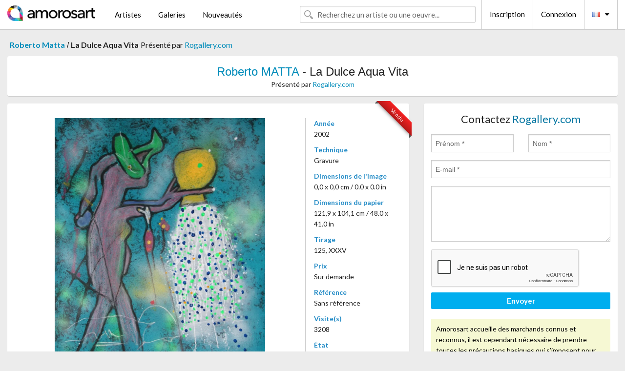

--- FILE ---
content_type: text/html; charset=UTF-8
request_url: https://www.amorosart.com/oeuvre-matta-la_dulce_aqua_vita-97714.html
body_size: 4436
content:
<!doctype html>
<html class="no-js" lang="fr">
    <head>
        <meta charset="utf-8"/>
        <meta name="viewport" content="width=device-width, initial-scale=1.0" />
                <title>Gravure de Roberto Matta, La Dulce Aqua Vita sur Amorosart</title>
                        <meta name="description" content="Roberto Matta, La Dulce Aqua Vita, gravure proposé par Rogallery.com à vendre sur le portail d'art Amorosart" />
                        <meta name="keywords" content="matta, La Dulce Aqua Vita, gravure" />
                <link rel="shortcut icon" type="image/x-icon" href="favicon.ico" />
        <link rel="icon" type="image/png" href="favicon.png" />
        <!-- css start -->
        <link href="https://fonts.googleapis.com/css?family=Lato:400,400italic,700,300,300italic,700italic,900,100,100italic,900italic" rel="stylesheet" type="text/css" />
        <link href="https://fonts.googleapis.com/css?family=Montserrat:400,700" rel="stylesheet" type="text/css" />
                        <link href="https://www.amorosart.com/build/page.min.css?v=1768486385" rel="stylesheet" type="text/css" />
                        <!-- css end -->
    </head>
    <body>
        <!-- header start -->
<!-- Google tag (gtag.js) -->
<script async src="https://www.googletagmanager.com/gtag/js?id=G-WCER4H6RP1"></script>
<script>
  window.dataLayer = window.dataLayer || [];
  function gtag(){dataLayer.push(arguments);}
  gtag('js', new Date());

  gtag('config', 'G-WCER4H6RP1');
  gtag('config', 'G-MN3ZDL802V');
</script>
<div class="top-bar">
    <div class="row">
        <div class="top-bar-left">
            <ul class="headerLeft">
                <li>
                    <a  href="https://www.amorosart.com/"><img class="header-logo" src="https://www.amorosart.com/assets/images/logoAmorosart.png" width="180"></a>
                </li>
                <a class="show-for-small-only" href="javascript:void();" onclick="$('.menu-mobile').slideToggle(200);"><i class="button-menu-mobile fa fa-bars noir s32"></i></a>
                <div class="header-search-mobile show-for-small-only">
                    <form>
                            <div class="column">
                                <input id="search-mobile" type="text" class="search-mobile s16 mag-search fontLato noir radius" placeholder="Recherchez un artiste ou une oeuvre..." data-source="https://www.amorosart.com/search.html" data-gallery="Galeries" data-artist="Artistes" data-artwork="Oeuvres" />
                            </div>
                    </form>
                </div>
                <li>
                    <ul class="menu s15 fontLato noir hide-for-small-only">
                        <li><a href="https://www.amorosart.com/artistes-contemporains-modernes.html">Artistes</a></li>
                        <li><a href="https://www.amorosart.com/galeries-estampes-originales.html">Galeries</a></li>
                        <li><a href="https://www.amorosart.com/estampes-lithographies.html">Nouveautés</a></li>
                    </ul>
                </li>
            </ul>
        </div>
        <div class="top-bar-right">
            <ul class="headerRight hide-for-small-only">  
                <li class="header-search">
                    <form>
                        <div class="row collapse postfix-round">
                            <div class="columns">
                                <input id="search" type="text" class="s15 fontLato noir radius mag-search" placeholder="Recherchez un artiste ou une oeuvre..."  data-source="https://www.amorosart.com/search.html" data-gallery="Galeries" data-artist="Artistes" data-artwork="Oeuvres" />
                            </div>
                        </div>
                    </form>
                </li>
                <li class="header-links">
                    <ul class="menu s15 fontLato noir">
                        <li><a href="https://www.amorosart.com/signup.html">Inscription</a></li><li><a href="https://www.amorosart.com/signin.html">Connexion</a></li><li><a id="bt-flags" href="#" onclick="$('#other-flags').slideToggle(100);"><i class="famfamfam-flags fr mr10"></i><i class="fa fa-caret-down"></i></a>
                            <ul id="other-flags" class="fontLato s14">
                                                                                                                                                                <li><a href="https://en.amorosart.com/"><i class="famfamfam-flags en mr5"></i></a></li>
                                                                                                                                <li><a href="https://es.amorosart.com/"><i class="famfamfam-flags es mr5"></i></a></li>
                                                                                                                                <li><a href="https://it.amorosart.com/"><i class="famfamfam-flags it mr5"></i></a></li>
                                                                                                                                <li><a href="https://de.amorosart.com/"><i class="famfamfam-flags de mr5"></i></a></li>
                                                                                                                                <li><a href="https://nl.amorosart.com/"><i class="famfamfam-flags nl mr5"></i></a></li>
                                                                                                                                <li><a href="https://pt.amorosart.com/"><i class="famfamfam-flags pt mr5"></i></a></li>
                                                                                                                                <li><a href="https://cn.amorosart.com/"><i class="famfamfam-flags cn mr5"></i></a></li>
                                                                                                                                <li><a href="https://jp.amorosart.com/"><i class="famfamfam-flags jp mr5"></i></a></li>
                                                                                                                                <li><a href="https://ru.amorosart.com/"><i class="famfamfam-flags ru mr5"></i></a></li>
                                                                                            </ul>
                        </li>
                    </ul>
                </li>
            </ul>
        </div>
    </div>
</div>
<div class="menu-mobile" style="display:none">
    <a href="https://www.amorosart.com/artistes-contemporains-modernes.html" class="fontLato">Artistes</a>
    <a href="https://www.amorosart.com/galeries-estampes-originales.html" class="fontLato">Galeries</a>
    <a href="https://www.amorosart.com/estampes-lithographies.html" class="fontLato">Nouveautés</a>
    <a href="https://www.amorosart.com/signup.html" class="fontLato noir">Inscription</a>
    <a href="https://www.amorosart.com/signin.html" class="fontLato noir">Connexion</a>
</div>
<div class="espace20"></div>
<!-- header end -->
        <!-- page start -->
<div class="row prints hide-for-small-only">
    <div class="column">
        <div class="columns">
            <span class="fontLatoBold s16"><a href="https://www.amorosart.com/estampes-matta-803-1.html">Roberto Matta</a></span> 
            / <span class="fontLatoBold s16" style="display:inline-block">La Dulce Aqua Vita</span>
                            <span class="fontLato s16"  style="display:inline-block">Présenté par <a href="https://www.amorosart.com/galerie-estampes-rogallerycom-712.html">Rogallery.com</a></span>
                    </div>
    </div>
</div>
<div class="espace10"></div>
<div class="row prints artworks-detail">
    <div class="column">
        <div class="fontLatoBold columns bgBlanc p15 alignC l22">
            <h1 class="s24"><a href="https://www.amorosart.com/estampes-matta-803-1.html">Roberto MATTA</a> - La Dulce Aqua Vita</h1>
                        <h2 class="fontLato s14">Présenté par <a href="https://www.amorosart.com/galerie-estampes-rogallerycom-712.html">Rogallery.com</a></h2>
                    </div>
    </div>
</div>
<div class="espace15"></div>
<div class="row">
    <div class="column large-8 medium-8">
        <div class="bgBlanc p30 alignC mb15">
                        
            <div class="ribbon" style="right: 10px;"><span class="sold">Vendu</span></div>
                         <div class="row artworks-box-image">
                <div class="column large-9 medium-8">
                    <a class="button button-enquiry show-for-small-only" href="#form-contact" style="width:100%" type="submit" >Contactez le vendeur</a>
                    <img class="border-prints-02 resize-to-500" src="https://www.amorosart.com/img/oeuvres/matta-la-dulce-aqua-vita-97714-1000x1000.webp" alt="Gravure Matta - La Dulce Aqua Vita" />
                </div>
                <div class="columns large-3 medium-4 alignL prints-column-details">
                    <ul class="prints-liste-details">
                                                <li><span>Année</span><br />2002</li>
                                                <li><span>Technique</span><br />Gravure</li>
                        <li><span>Dimensions de l'image</span><br />0,0 x 0,0 cm / 0.0 x 0.0 in</li>
                        <li><span>Dimensions du papier</span><br />121,9 x 104,1 cm / 48.0 x 41.0 in</li>
                                                <li><span>Tirage</span><br />125, XXXV</li>
                                                <li><span>Prix</span><br />Sur demande</li>
                        <li><span>Référence</span><br />Sans référence</li>
                        <li><span>Visite(s)</span><br />3208</li>
                        <li><span>État</span>
                            <div class="espace5"></div>
                                                        <span class="circle-good"></span>
                                                        <span class="circle-good"></span>
                                                        <span class="circle-good"></span>
                                                        <span class="circle-good"></span>
                                                        <span class="circle-good"></span>
                                                                                        <span class="circle-bad"></span>
                                                    </li>
                    </ul>
                </div>
            </div>
        </div>
        <div class="bgBlanc p30 mb15">
            <span class="s20"><span class="bleu">Roberto MATTA</span> - La Dulce Aqua Vita</span>
            <p class="fontLato s14">Roberto Matta, Chilean (1911–2002)<br />La Dulce Aqua Vita<br />Date: 2002<br />Carborundum Etching on Hand-Made Paper, signed and numbered in marker<br />Edition of 125, XXXV<br />Size: 48 in. x 41 in. (121.92 cm x 104.14 cm)<br />Publisher: Nordstamp</p>
        </div>
    </div>
    <div class="column large-4 medium-4 mb15">
        <form id="artwork-index-contact" class="bgBlanc p15" data-url="https://www.amorosart.com/artwork/contact.html" data-method="post" data-success-title="Votre message a bien été envoyé!" data-success-text="Cliquez sur le bouton pour continuer">
            <input name="artwork_id" type="hidden" value="97714" />
            <div class="alignC fontLato s22">
                <a name="form-contact"></a>Contactez <span class="bleu">Rogallery.com</span>
            </div>
            <div class="espace15"></div>
            <div class="row">
                <div class="column large-6 medium-6">
                    <input name="firstname" type="text" placeholder="Prénom *" />
                    <small class="error-firstname hide"></small>
                </div>
                <div class="column large-6 medium-6">
                    <input name="lastname" type="text" placeholder="Nom *" />
                    <small class="error-lastname hide"></small>
                </div>
            </div>
            <div class="row">
                <div class="column">
                    <input name="email" type="text" placeholder="E-mail *" />
                    <small class="error-email hide"></small>
                </div>
            </div>

            <div class="row">
                <div class="column">
                    <textarea name="message" rows="6"></textarea>
                    <small class="error-message hide"></small>
                </div>
            </div>
            <div class="row">
                <div class="column">
                    <div class="g-recaptcha" data-sitekey="6LcaGgATAAAAAPPfYSyOJkuXUkFhjVEI-slKqiOA"></div>
                    <small class="error-g-recaptcha-response hide" style="margin-top: -2px"></small>
                </div>
            </div>
            <div class="espace10"></div>
            <div class="row">
                <div class="column">
                    <button type="submit" class="button button-enquiry" style="width:100%">Envoyer</button>
                </div>
            </div>  
            
            <div class="row">
                <div class="column">
                    <div class="warning-message s14 l22">Amorosart accueille des marchands connus et reconnus, il est cependant nécessaire de prendre toutes les précautions basiques qui s’imposent pour tous les achats sur internet.</div>
                </div>
            </div>
        </form>
        <div class="espace15"></div>
        <div class="bgBlanc p15 alignC">
            <a onclick="javascript:popup(500, 500, 'http://twitter.com/intent/tweet?text=&url=https://www.amorosart.com/oeuvre-matta-la_dulce_aqua_vita-97714.html&via=Amorosart');"><span class="btn btn-tweet"><i class="fa fa-twitter"></i></span></a>
            <a onclick="javascript:popup(500, 500, 'https://www.facebook.com/sharer/sharer.php?u=https://www.amorosart.com/oeuvre-matta-la_dulce_aqua_vita-97714.html');"><span class="btn btn-facebook"><i class="fa fa-facebook"></i></span></a>
            <a onclick="javascript:popup(500, 500, 'https://plus.google.com/share?url=https://www.amorosart.com/oeuvre-matta-la_dulce_aqua_vita-97714.html');"><span class="btn btn-google"><i class="fa fa-google-plus"></i></span></a>
            <a onclick="javascript:popup(500, 500, 'https://www.linkedin.com/shareArticle?mini=true&url=https://www.amorosart.com/oeuvre-matta-la_dulce_aqua_vita-97714.html&title=Roberto MATTA - La Dulce Aqua Vita&source=https://www.amorosart.com/oeuvre-matta-la_dulce_aqua_vita-97714.html');" class="hide"><span class="btn btn-linkedin"><i class="fa fa-linkedin"></i></span></a>
            <a href="mailto:?subject=Check this amazing artwork&body=Check this amazing artwork : https://www.amorosart.com/oeuvre-matta-la_dulce_aqua_vita-97714.html "><span class="btn btn-github"><i class="fa fa-envelope-o"></i></span></a>    
        </div>
         <div class="espace15"></div>
         <div class="bgBlanc p15 alignC other-links">
             <a href="https://www.amorosart.com/estampes-matta-803-1.html" class="button radius mb5"><i class="fa fa-paint-brush  mr10"></i>Toutes Les Estampes De Matta</a>
             <a href="https://www.amorosart.com/galerie-artiste-rogallerycom-matta-712-803-1.html" class="button radius"><i class="fa fa-male mr10"></i>Toutes Les Estampes De Rogallery.com</a>
         </div>
    </div>
</div>
<div class="row prints">
    <div class="column">
        <div class="columns">
            <h2 class="fontMont s16">ESTAMPES DISPONIBLES DE MATTA</h2>
        </div>
    </div>
</div>
<div class="espace20"></div>
<div class="row prints">
    <div class="column conteneur">
        <div class="row">
                            <div class="colonnePrint columns large-2 medium-3 small-6 end alignC">
                    <div class="boxPrint">
                                                <p class="alignPrints">
                            <a href="https://www.amorosart.com/oeuvre-matta-sans_titre-149799.html" title="Lithographie Matta - Sans titre" class="lienPrints"><img class="borderPrints printsPlacement" src="https://www.amorosart.com/img/oeuvres/matta-sans-titre-149799-450x450.webp" width="160" alt="Lithographie Matta - Sans titre" /></a>
                        </p>
                        <ul class="artisteOeuvreInfo">
                            <li class="fontMont s14 noir">Matta</li>
                            <li class="fontLatoLight s12 noir"><a href="https://www.amorosart.com/oeuvre-matta-sans_titre-149799.html">Sans titre</a></li>
                            <li class="fontLatoLight s12 bleu"><a href="https://www.amorosart.com/galerie-estampes-libreria_antiquaria_prandi-1176.html">Libreria Antiquaria &hellip;</a></li>
                        </ul>
                    </div>
                </div>
                            <div class="colonnePrint columns large-2 medium-3 small-6 end alignC">
                    <div class="boxPrint">
                                                <p class="alignPrints">
                            <a href="https://www.amorosart.com/oeuvre-matta-così_fan_tutte-149798.html" title="Eau-Forte Matta - Così fan tutte" class="lienPrints"><img class="borderPrints printsPlacement" src="https://www.amorosart.com/img/oeuvres/matta-cosi-fan-tutte-149798-450x450.webp" width="160" alt="Eau-Forte Matta - Così fan tutte" /></a>
                        </p>
                        <ul class="artisteOeuvreInfo">
                            <li class="fontMont s14 noir">Matta</li>
                            <li class="fontLatoLight s12 noir"><a href="https://www.amorosart.com/oeuvre-matta-così_fan_tutte-149798.html">Così fan tutte</a></li>
                            <li class="fontLatoLight s12 bleu"><a href="https://www.amorosart.com/galerie-estampes-libreria_antiquaria_prandi-1176.html">Libreria Antiquaria &hellip;</a></li>
                        </ul>
                    </div>
                </div>
                            <div class="colonnePrint columns large-2 medium-3 small-6 end alignC">
                    <div class="boxPrint">
                                                <p class="alignPrints">
                            <a href="https://www.amorosart.com/oeuvre-matta-a_defesia-149797.html" title="Eau-Forte Matta - A defesia" class="lienPrints"><img class="borderPrints printsPlacement" src="https://www.amorosart.com/img/oeuvres/matta-a-defesia-149797-450x450.webp" width="160" alt="Eau-Forte Matta - A defesia" /></a>
                        </p>
                        <ul class="artisteOeuvreInfo">
                            <li class="fontMont s14 noir">Matta</li>
                            <li class="fontLatoLight s12 noir"><a href="https://www.amorosart.com/oeuvre-matta-a_defesia-149797.html">A defesia</a></li>
                            <li class="fontLatoLight s12 bleu"><a href="https://www.amorosart.com/galerie-estampes-libreria_antiquaria_prandi-1176.html">Libreria Antiquaria &hellip;</a></li>
                        </ul>
                    </div>
                </div>
                            <div class="colonnePrint columns large-2 medium-3 small-6 end alignC">
                    <div class="boxPrint">
                                                <p class="alignPrints">
                            <a href="https://www.amorosart.com/oeuvre-matta-droites_libérées-149556.html" title="Eau-Forte Et Aquatinte Matta - Droites Libérées" class="lienPrints"><img class="borderPrints printsPlacement" src="https://www.amorosart.com/img/oeuvres/matta-droites-liberees-149556-450x450.webp" width="160" alt="Eau-Forte Et Aquatinte Matta - Droites Libérées" /></a>
                        </p>
                        <ul class="artisteOeuvreInfo">
                            <li class="fontMont s14 noir">Matta</li>
                            <li class="fontLatoLight s12 noir"><a href="https://www.amorosart.com/oeuvre-matta-droites_libérées-149556.html">Droites Libérées</a></li>
                            <li class="fontLatoLight s12 bleu"><a href="https://www.amorosart.com/galerie-estampes-siniscalco_arte-795.html">Siniscalco Arte</a></li>
                        </ul>
                    </div>
                </div>
                            <div class="colonnePrint columns large-2 medium-3 small-6 end alignC">
                    <div class="boxPrint">
                                                <p class="alignPrints">
                            <a href="https://www.amorosart.com/oeuvre-matta-untitled_xxi_from_come_detta_dentro_vo_significando-143038.html" title="Lithographie Matta - Untitled XXI (from Come Detta Dentro Vo Significando)" class="lienPrints"><img class="borderPrints printsPlacement" src="https://www.amorosart.com/img/oeuvres/matta-untitled-xxi-from-come-detta-dentro-vo-significando-143038-450x450.webp" width="160" alt="Lithographie Matta - Untitled XXI (from Come Detta Dentro Vo Significando)" /></a>
                        </p>
                        <ul class="artisteOeuvreInfo">
                            <li class="fontMont s14 noir">Matta</li>
                            <li class="fontLatoLight s12 noir"><a href="https://www.amorosart.com/oeuvre-matta-untitled_xxi_from_come_detta_dentro_vo_significando-143038.html">Untitled XXI (from C&hellip;</a></li>
                            <li class="fontLatoLight s12 bleu"><a href="https://www.amorosart.com/galerie-estampes-compositiongallery-863.html">Composition.gallery</a></li>
                        </ul>
                    </div>
                </div>
                            <div class="colonnePrint columns large-2 medium-3 small-6 end alignC">
                    <div class="boxPrint">
                                                <p class="alignPrints">
                            <a href="https://www.amorosart.com/oeuvre-matta-plate_6_from_fog_gog_magog-149333.html" title="Lithographie Matta - Plate 6 from Fog Gog Magog" class="lienPrints"><img class="borderPrints printsPlacement" src="https://www.amorosart.com/img/oeuvres/matta-plate-6-from-fog-gog-magog-149333-450x450.webp" width="160" alt="Lithographie Matta - Plate 6 from Fog Gog Magog" /></a>
                        </p>
                        <ul class="artisteOeuvreInfo">
                            <li class="fontMont s14 noir">Matta</li>
                            <li class="fontLatoLight s12 noir"><a href="https://www.amorosart.com/oeuvre-matta-plate_6_from_fog_gog_magog-149333.html">Plate 6 from Fog Gog&hellip;</a></li>
                            <li class="fontLatoLight s12 bleu"><a href="https://www.amorosart.com/galerie-estampes-compositiongallery-863.html">Composition.gallery</a></li>
                        </ul>
                    </div>
                </div>
                            <div class="colonnePrint columns large-2 medium-3 small-6 end alignC">
                    <div class="boxPrint">
                                                <p class="alignPrints">
                            <a href="https://www.amorosart.com/oeuvre-matta-surrealistes-149156.html" title="Gravure Matta - Surrealistes" class="lienPrints"><img class="borderPrints printsPlacement" src="https://www.amorosart.com/img/oeuvres/matta-surrealistes-149156-450x450.webp" width="160" alt="Gravure Matta - Surrealistes" /></a>
                        </p>
                        <ul class="artisteOeuvreInfo">
                            <li class="fontMont s14 noir">Matta</li>
                            <li class="fontLatoLight s12 noir"><a href="https://www.amorosart.com/oeuvre-matta-surrealistes-149156.html">Surrealistes</a></li>
                            <li class="fontLatoLight s12 bleu"><a href="https://www.amorosart.com/galerie-estampes-sangallo_fine_art-1602.html">Sangallo Fine Art</a></li>
                        </ul>
                    </div>
                </div>
                            <div class="colonnePrint columns large-2 medium-3 small-6 end alignC">
                    <div class="boxPrint">
                                                <p class="alignPrints">
                            <a href="https://www.amorosart.com/oeuvre-matta-droites_libérées-149155.html" title="Gravure Matta - Droites libérées" class="lienPrints"><img class="borderPrints printsPlacement" src="https://www.amorosart.com/img/oeuvres/matta-droites-liberees-149155-450x450.webp" width="160" alt="Gravure Matta - Droites libérées" /></a>
                        </p>
                        <ul class="artisteOeuvreInfo">
                            <li class="fontMont s14 noir">Matta</li>
                            <li class="fontLatoLight s12 noir"><a href="https://www.amorosart.com/oeuvre-matta-droites_libérées-149155.html">Droites libérées</a></li>
                            <li class="fontLatoLight s12 bleu"><a href="https://www.amorosart.com/galerie-estampes-sangallo_fine_art-1602.html">Sangallo Fine Art</a></li>
                        </ul>
                    </div>
                </div>
                            <div class="colonnePrint columns large-2 medium-3 small-6 end alignC">
                    <div class="boxPrint">
                                                <p class="alignPrints">
                            <a href="https://www.amorosart.com/oeuvre-matta-sans_titre-149129.html" title="Eau-Forte Et Aquatinte Matta - Sans titre " class="lienPrints"><img class="borderPrints printsPlacement" src="https://www.amorosart.com/img/oeuvres/matta-sans-titre-149129-450x450.webp" width="160" alt="Eau-Forte Et Aquatinte Matta - Sans titre " /></a>
                        </p>
                        <ul class="artisteOeuvreInfo">
                            <li class="fontMont s14 noir">Matta</li>
                            <li class="fontLatoLight s12 noir"><a href="https://www.amorosart.com/oeuvre-matta-sans_titre-149129.html">Sans titre</a></li>
                            <li class="fontLatoLight s12 bleu"><a href="https://www.amorosart.com/galerie-estampes-le_coin_des_arts-68.html">Le Coin Des Arts</a></li>
                        </ul>
                    </div>
                </div>
                            <div class="colonnePrint columns large-2 medium-3 small-6 end alignC">
                    <div class="boxPrint">
                                                <p class="alignPrints">
                            <a href="https://www.amorosart.com/oeuvre-matta-senza_titolo-148510.html" title="Aucune Technique Matta - Senza titolo" class="lienPrints"><img class="borderPrints printsPlacement" src="https://www.amorosart.com/img/oeuvres/matta-senza-titolo-148510-450x450.webp" width="160" alt="Aucune Technique Matta - Senza titolo" /></a>
                        </p>
                        <ul class="artisteOeuvreInfo">
                            <li class="fontMont s14 noir">Matta</li>
                            <li class="fontLatoLight s12 noir"><a href="https://www.amorosart.com/oeuvre-matta-senza_titolo-148510.html">Senza titolo</a></li>
                            <li class="fontLatoLight s12 bleu"><a href="https://www.amorosart.com/galerie-estampes-sangallo_fine_art-1602.html">Sangallo Fine Art</a></li>
                        </ul>
                    </div>
                </div>
                            <div class="colonnePrint columns large-2 medium-3 small-6 end alignC">
                    <div class="boxPrint">
                                                <p class="alignPrints">
                            <a href="https://www.amorosart.com/oeuvre-matta-senza_titolo-148488.html" title="Aucune Technique Matta - Senza titolo" class="lienPrints"><img class="borderPrints printsPlacement" src="https://www.amorosart.com/img/oeuvres/matta-senza-titolo-148488-450x450.webp" width="160" alt="Aucune Technique Matta - Senza titolo" /></a>
                        </p>
                        <ul class="artisteOeuvreInfo">
                            <li class="fontMont s14 noir">Matta</li>
                            <li class="fontLatoLight s12 noir"><a href="https://www.amorosart.com/oeuvre-matta-senza_titolo-148488.html">Senza titolo</a></li>
                            <li class="fontLatoLight s12 bleu"><a href="https://www.amorosart.com/galerie-estampes-sangallo_fine_art-1602.html">Sangallo Fine Art</a></li>
                        </ul>
                    </div>
                </div>
                        <div class="colonnePrint columns large-2 medium-3 small-6 end alignC">
                <a href="https://www.amorosart.com/estampes-matta-803-1.html">
                    <div class="boxPrint boxNext" style="display: table-cell;vertical-align: middle;">
                        <div class="columns fontLatoLight maj s24 l26 gris text-center">Toutes les estampes de MATTA</div>
                    </div>
                </a>
            </div>
        </div>
    </div>
</div>
<script type="text/javascript" src="//www.googleadservices.com/pagead/conversion_async.js"></script>
<!-- page end -->
        <!-- footer start -->
<div class="espace40"></div>
<div class="pied">
    <div class="row">
        <div class="columns s12 fontLatoLight s12 l120 blanc alignC">Copyright Amorosart 2008 - 2026 - CNIL n° : 1301442 - <a href="https://www.amorosart.com/glossaire-estampes.html">Glossaire</a> - <a href="https://www.amorosart.com/faq-estampes.html">F.a.q</a></div>
    </div>
</div>
<!-- footer end -->        <!-- js start -->
                        <script src="https://www.amorosart.com/build/page.min.js?v=1768486385" ></script>
                <script src="https://www.google.com/recaptcha/api.js?hl=fr" ></script>
                <script src="https://www.amorosart.com/assets/js/artwork_index.js?v=1768486385" ></script>
                        <script>
            $(document).foundation();
        </script>
        <!-- js end -->
    </body>
</html>


--- FILE ---
content_type: text/html; charset=utf-8
request_url: https://www.google.com/recaptcha/api2/anchor?ar=1&k=6LcaGgATAAAAAPPfYSyOJkuXUkFhjVEI-slKqiOA&co=aHR0cHM6Ly93d3cuYW1vcm9zYXJ0LmNvbTo0NDM.&hl=fr&v=PoyoqOPhxBO7pBk68S4YbpHZ&size=normal&anchor-ms=20000&execute-ms=30000&cb=qutvsy6x3vnx
body_size: 49390
content:
<!DOCTYPE HTML><html dir="ltr" lang="fr"><head><meta http-equiv="Content-Type" content="text/html; charset=UTF-8">
<meta http-equiv="X-UA-Compatible" content="IE=edge">
<title>reCAPTCHA</title>
<style type="text/css">
/* cyrillic-ext */
@font-face {
  font-family: 'Roboto';
  font-style: normal;
  font-weight: 400;
  font-stretch: 100%;
  src: url(//fonts.gstatic.com/s/roboto/v48/KFO7CnqEu92Fr1ME7kSn66aGLdTylUAMa3GUBHMdazTgWw.woff2) format('woff2');
  unicode-range: U+0460-052F, U+1C80-1C8A, U+20B4, U+2DE0-2DFF, U+A640-A69F, U+FE2E-FE2F;
}
/* cyrillic */
@font-face {
  font-family: 'Roboto';
  font-style: normal;
  font-weight: 400;
  font-stretch: 100%;
  src: url(//fonts.gstatic.com/s/roboto/v48/KFO7CnqEu92Fr1ME7kSn66aGLdTylUAMa3iUBHMdazTgWw.woff2) format('woff2');
  unicode-range: U+0301, U+0400-045F, U+0490-0491, U+04B0-04B1, U+2116;
}
/* greek-ext */
@font-face {
  font-family: 'Roboto';
  font-style: normal;
  font-weight: 400;
  font-stretch: 100%;
  src: url(//fonts.gstatic.com/s/roboto/v48/KFO7CnqEu92Fr1ME7kSn66aGLdTylUAMa3CUBHMdazTgWw.woff2) format('woff2');
  unicode-range: U+1F00-1FFF;
}
/* greek */
@font-face {
  font-family: 'Roboto';
  font-style: normal;
  font-weight: 400;
  font-stretch: 100%;
  src: url(//fonts.gstatic.com/s/roboto/v48/KFO7CnqEu92Fr1ME7kSn66aGLdTylUAMa3-UBHMdazTgWw.woff2) format('woff2');
  unicode-range: U+0370-0377, U+037A-037F, U+0384-038A, U+038C, U+038E-03A1, U+03A3-03FF;
}
/* math */
@font-face {
  font-family: 'Roboto';
  font-style: normal;
  font-weight: 400;
  font-stretch: 100%;
  src: url(//fonts.gstatic.com/s/roboto/v48/KFO7CnqEu92Fr1ME7kSn66aGLdTylUAMawCUBHMdazTgWw.woff2) format('woff2');
  unicode-range: U+0302-0303, U+0305, U+0307-0308, U+0310, U+0312, U+0315, U+031A, U+0326-0327, U+032C, U+032F-0330, U+0332-0333, U+0338, U+033A, U+0346, U+034D, U+0391-03A1, U+03A3-03A9, U+03B1-03C9, U+03D1, U+03D5-03D6, U+03F0-03F1, U+03F4-03F5, U+2016-2017, U+2034-2038, U+203C, U+2040, U+2043, U+2047, U+2050, U+2057, U+205F, U+2070-2071, U+2074-208E, U+2090-209C, U+20D0-20DC, U+20E1, U+20E5-20EF, U+2100-2112, U+2114-2115, U+2117-2121, U+2123-214F, U+2190, U+2192, U+2194-21AE, U+21B0-21E5, U+21F1-21F2, U+21F4-2211, U+2213-2214, U+2216-22FF, U+2308-230B, U+2310, U+2319, U+231C-2321, U+2336-237A, U+237C, U+2395, U+239B-23B7, U+23D0, U+23DC-23E1, U+2474-2475, U+25AF, U+25B3, U+25B7, U+25BD, U+25C1, U+25CA, U+25CC, U+25FB, U+266D-266F, U+27C0-27FF, U+2900-2AFF, U+2B0E-2B11, U+2B30-2B4C, U+2BFE, U+3030, U+FF5B, U+FF5D, U+1D400-1D7FF, U+1EE00-1EEFF;
}
/* symbols */
@font-face {
  font-family: 'Roboto';
  font-style: normal;
  font-weight: 400;
  font-stretch: 100%;
  src: url(//fonts.gstatic.com/s/roboto/v48/KFO7CnqEu92Fr1ME7kSn66aGLdTylUAMaxKUBHMdazTgWw.woff2) format('woff2');
  unicode-range: U+0001-000C, U+000E-001F, U+007F-009F, U+20DD-20E0, U+20E2-20E4, U+2150-218F, U+2190, U+2192, U+2194-2199, U+21AF, U+21E6-21F0, U+21F3, U+2218-2219, U+2299, U+22C4-22C6, U+2300-243F, U+2440-244A, U+2460-24FF, U+25A0-27BF, U+2800-28FF, U+2921-2922, U+2981, U+29BF, U+29EB, U+2B00-2BFF, U+4DC0-4DFF, U+FFF9-FFFB, U+10140-1018E, U+10190-1019C, U+101A0, U+101D0-101FD, U+102E0-102FB, U+10E60-10E7E, U+1D2C0-1D2D3, U+1D2E0-1D37F, U+1F000-1F0FF, U+1F100-1F1AD, U+1F1E6-1F1FF, U+1F30D-1F30F, U+1F315, U+1F31C, U+1F31E, U+1F320-1F32C, U+1F336, U+1F378, U+1F37D, U+1F382, U+1F393-1F39F, U+1F3A7-1F3A8, U+1F3AC-1F3AF, U+1F3C2, U+1F3C4-1F3C6, U+1F3CA-1F3CE, U+1F3D4-1F3E0, U+1F3ED, U+1F3F1-1F3F3, U+1F3F5-1F3F7, U+1F408, U+1F415, U+1F41F, U+1F426, U+1F43F, U+1F441-1F442, U+1F444, U+1F446-1F449, U+1F44C-1F44E, U+1F453, U+1F46A, U+1F47D, U+1F4A3, U+1F4B0, U+1F4B3, U+1F4B9, U+1F4BB, U+1F4BF, U+1F4C8-1F4CB, U+1F4D6, U+1F4DA, U+1F4DF, U+1F4E3-1F4E6, U+1F4EA-1F4ED, U+1F4F7, U+1F4F9-1F4FB, U+1F4FD-1F4FE, U+1F503, U+1F507-1F50B, U+1F50D, U+1F512-1F513, U+1F53E-1F54A, U+1F54F-1F5FA, U+1F610, U+1F650-1F67F, U+1F687, U+1F68D, U+1F691, U+1F694, U+1F698, U+1F6AD, U+1F6B2, U+1F6B9-1F6BA, U+1F6BC, U+1F6C6-1F6CF, U+1F6D3-1F6D7, U+1F6E0-1F6EA, U+1F6F0-1F6F3, U+1F6F7-1F6FC, U+1F700-1F7FF, U+1F800-1F80B, U+1F810-1F847, U+1F850-1F859, U+1F860-1F887, U+1F890-1F8AD, U+1F8B0-1F8BB, U+1F8C0-1F8C1, U+1F900-1F90B, U+1F93B, U+1F946, U+1F984, U+1F996, U+1F9E9, U+1FA00-1FA6F, U+1FA70-1FA7C, U+1FA80-1FA89, U+1FA8F-1FAC6, U+1FACE-1FADC, U+1FADF-1FAE9, U+1FAF0-1FAF8, U+1FB00-1FBFF;
}
/* vietnamese */
@font-face {
  font-family: 'Roboto';
  font-style: normal;
  font-weight: 400;
  font-stretch: 100%;
  src: url(//fonts.gstatic.com/s/roboto/v48/KFO7CnqEu92Fr1ME7kSn66aGLdTylUAMa3OUBHMdazTgWw.woff2) format('woff2');
  unicode-range: U+0102-0103, U+0110-0111, U+0128-0129, U+0168-0169, U+01A0-01A1, U+01AF-01B0, U+0300-0301, U+0303-0304, U+0308-0309, U+0323, U+0329, U+1EA0-1EF9, U+20AB;
}
/* latin-ext */
@font-face {
  font-family: 'Roboto';
  font-style: normal;
  font-weight: 400;
  font-stretch: 100%;
  src: url(//fonts.gstatic.com/s/roboto/v48/KFO7CnqEu92Fr1ME7kSn66aGLdTylUAMa3KUBHMdazTgWw.woff2) format('woff2');
  unicode-range: U+0100-02BA, U+02BD-02C5, U+02C7-02CC, U+02CE-02D7, U+02DD-02FF, U+0304, U+0308, U+0329, U+1D00-1DBF, U+1E00-1E9F, U+1EF2-1EFF, U+2020, U+20A0-20AB, U+20AD-20C0, U+2113, U+2C60-2C7F, U+A720-A7FF;
}
/* latin */
@font-face {
  font-family: 'Roboto';
  font-style: normal;
  font-weight: 400;
  font-stretch: 100%;
  src: url(//fonts.gstatic.com/s/roboto/v48/KFO7CnqEu92Fr1ME7kSn66aGLdTylUAMa3yUBHMdazQ.woff2) format('woff2');
  unicode-range: U+0000-00FF, U+0131, U+0152-0153, U+02BB-02BC, U+02C6, U+02DA, U+02DC, U+0304, U+0308, U+0329, U+2000-206F, U+20AC, U+2122, U+2191, U+2193, U+2212, U+2215, U+FEFF, U+FFFD;
}
/* cyrillic-ext */
@font-face {
  font-family: 'Roboto';
  font-style: normal;
  font-weight: 500;
  font-stretch: 100%;
  src: url(//fonts.gstatic.com/s/roboto/v48/KFO7CnqEu92Fr1ME7kSn66aGLdTylUAMa3GUBHMdazTgWw.woff2) format('woff2');
  unicode-range: U+0460-052F, U+1C80-1C8A, U+20B4, U+2DE0-2DFF, U+A640-A69F, U+FE2E-FE2F;
}
/* cyrillic */
@font-face {
  font-family: 'Roboto';
  font-style: normal;
  font-weight: 500;
  font-stretch: 100%;
  src: url(//fonts.gstatic.com/s/roboto/v48/KFO7CnqEu92Fr1ME7kSn66aGLdTylUAMa3iUBHMdazTgWw.woff2) format('woff2');
  unicode-range: U+0301, U+0400-045F, U+0490-0491, U+04B0-04B1, U+2116;
}
/* greek-ext */
@font-face {
  font-family: 'Roboto';
  font-style: normal;
  font-weight: 500;
  font-stretch: 100%;
  src: url(//fonts.gstatic.com/s/roboto/v48/KFO7CnqEu92Fr1ME7kSn66aGLdTylUAMa3CUBHMdazTgWw.woff2) format('woff2');
  unicode-range: U+1F00-1FFF;
}
/* greek */
@font-face {
  font-family: 'Roboto';
  font-style: normal;
  font-weight: 500;
  font-stretch: 100%;
  src: url(//fonts.gstatic.com/s/roboto/v48/KFO7CnqEu92Fr1ME7kSn66aGLdTylUAMa3-UBHMdazTgWw.woff2) format('woff2');
  unicode-range: U+0370-0377, U+037A-037F, U+0384-038A, U+038C, U+038E-03A1, U+03A3-03FF;
}
/* math */
@font-face {
  font-family: 'Roboto';
  font-style: normal;
  font-weight: 500;
  font-stretch: 100%;
  src: url(//fonts.gstatic.com/s/roboto/v48/KFO7CnqEu92Fr1ME7kSn66aGLdTylUAMawCUBHMdazTgWw.woff2) format('woff2');
  unicode-range: U+0302-0303, U+0305, U+0307-0308, U+0310, U+0312, U+0315, U+031A, U+0326-0327, U+032C, U+032F-0330, U+0332-0333, U+0338, U+033A, U+0346, U+034D, U+0391-03A1, U+03A3-03A9, U+03B1-03C9, U+03D1, U+03D5-03D6, U+03F0-03F1, U+03F4-03F5, U+2016-2017, U+2034-2038, U+203C, U+2040, U+2043, U+2047, U+2050, U+2057, U+205F, U+2070-2071, U+2074-208E, U+2090-209C, U+20D0-20DC, U+20E1, U+20E5-20EF, U+2100-2112, U+2114-2115, U+2117-2121, U+2123-214F, U+2190, U+2192, U+2194-21AE, U+21B0-21E5, U+21F1-21F2, U+21F4-2211, U+2213-2214, U+2216-22FF, U+2308-230B, U+2310, U+2319, U+231C-2321, U+2336-237A, U+237C, U+2395, U+239B-23B7, U+23D0, U+23DC-23E1, U+2474-2475, U+25AF, U+25B3, U+25B7, U+25BD, U+25C1, U+25CA, U+25CC, U+25FB, U+266D-266F, U+27C0-27FF, U+2900-2AFF, U+2B0E-2B11, U+2B30-2B4C, U+2BFE, U+3030, U+FF5B, U+FF5D, U+1D400-1D7FF, U+1EE00-1EEFF;
}
/* symbols */
@font-face {
  font-family: 'Roboto';
  font-style: normal;
  font-weight: 500;
  font-stretch: 100%;
  src: url(//fonts.gstatic.com/s/roboto/v48/KFO7CnqEu92Fr1ME7kSn66aGLdTylUAMaxKUBHMdazTgWw.woff2) format('woff2');
  unicode-range: U+0001-000C, U+000E-001F, U+007F-009F, U+20DD-20E0, U+20E2-20E4, U+2150-218F, U+2190, U+2192, U+2194-2199, U+21AF, U+21E6-21F0, U+21F3, U+2218-2219, U+2299, U+22C4-22C6, U+2300-243F, U+2440-244A, U+2460-24FF, U+25A0-27BF, U+2800-28FF, U+2921-2922, U+2981, U+29BF, U+29EB, U+2B00-2BFF, U+4DC0-4DFF, U+FFF9-FFFB, U+10140-1018E, U+10190-1019C, U+101A0, U+101D0-101FD, U+102E0-102FB, U+10E60-10E7E, U+1D2C0-1D2D3, U+1D2E0-1D37F, U+1F000-1F0FF, U+1F100-1F1AD, U+1F1E6-1F1FF, U+1F30D-1F30F, U+1F315, U+1F31C, U+1F31E, U+1F320-1F32C, U+1F336, U+1F378, U+1F37D, U+1F382, U+1F393-1F39F, U+1F3A7-1F3A8, U+1F3AC-1F3AF, U+1F3C2, U+1F3C4-1F3C6, U+1F3CA-1F3CE, U+1F3D4-1F3E0, U+1F3ED, U+1F3F1-1F3F3, U+1F3F5-1F3F7, U+1F408, U+1F415, U+1F41F, U+1F426, U+1F43F, U+1F441-1F442, U+1F444, U+1F446-1F449, U+1F44C-1F44E, U+1F453, U+1F46A, U+1F47D, U+1F4A3, U+1F4B0, U+1F4B3, U+1F4B9, U+1F4BB, U+1F4BF, U+1F4C8-1F4CB, U+1F4D6, U+1F4DA, U+1F4DF, U+1F4E3-1F4E6, U+1F4EA-1F4ED, U+1F4F7, U+1F4F9-1F4FB, U+1F4FD-1F4FE, U+1F503, U+1F507-1F50B, U+1F50D, U+1F512-1F513, U+1F53E-1F54A, U+1F54F-1F5FA, U+1F610, U+1F650-1F67F, U+1F687, U+1F68D, U+1F691, U+1F694, U+1F698, U+1F6AD, U+1F6B2, U+1F6B9-1F6BA, U+1F6BC, U+1F6C6-1F6CF, U+1F6D3-1F6D7, U+1F6E0-1F6EA, U+1F6F0-1F6F3, U+1F6F7-1F6FC, U+1F700-1F7FF, U+1F800-1F80B, U+1F810-1F847, U+1F850-1F859, U+1F860-1F887, U+1F890-1F8AD, U+1F8B0-1F8BB, U+1F8C0-1F8C1, U+1F900-1F90B, U+1F93B, U+1F946, U+1F984, U+1F996, U+1F9E9, U+1FA00-1FA6F, U+1FA70-1FA7C, U+1FA80-1FA89, U+1FA8F-1FAC6, U+1FACE-1FADC, U+1FADF-1FAE9, U+1FAF0-1FAF8, U+1FB00-1FBFF;
}
/* vietnamese */
@font-face {
  font-family: 'Roboto';
  font-style: normal;
  font-weight: 500;
  font-stretch: 100%;
  src: url(//fonts.gstatic.com/s/roboto/v48/KFO7CnqEu92Fr1ME7kSn66aGLdTylUAMa3OUBHMdazTgWw.woff2) format('woff2');
  unicode-range: U+0102-0103, U+0110-0111, U+0128-0129, U+0168-0169, U+01A0-01A1, U+01AF-01B0, U+0300-0301, U+0303-0304, U+0308-0309, U+0323, U+0329, U+1EA0-1EF9, U+20AB;
}
/* latin-ext */
@font-face {
  font-family: 'Roboto';
  font-style: normal;
  font-weight: 500;
  font-stretch: 100%;
  src: url(//fonts.gstatic.com/s/roboto/v48/KFO7CnqEu92Fr1ME7kSn66aGLdTylUAMa3KUBHMdazTgWw.woff2) format('woff2');
  unicode-range: U+0100-02BA, U+02BD-02C5, U+02C7-02CC, U+02CE-02D7, U+02DD-02FF, U+0304, U+0308, U+0329, U+1D00-1DBF, U+1E00-1E9F, U+1EF2-1EFF, U+2020, U+20A0-20AB, U+20AD-20C0, U+2113, U+2C60-2C7F, U+A720-A7FF;
}
/* latin */
@font-face {
  font-family: 'Roboto';
  font-style: normal;
  font-weight: 500;
  font-stretch: 100%;
  src: url(//fonts.gstatic.com/s/roboto/v48/KFO7CnqEu92Fr1ME7kSn66aGLdTylUAMa3yUBHMdazQ.woff2) format('woff2');
  unicode-range: U+0000-00FF, U+0131, U+0152-0153, U+02BB-02BC, U+02C6, U+02DA, U+02DC, U+0304, U+0308, U+0329, U+2000-206F, U+20AC, U+2122, U+2191, U+2193, U+2212, U+2215, U+FEFF, U+FFFD;
}
/* cyrillic-ext */
@font-face {
  font-family: 'Roboto';
  font-style: normal;
  font-weight: 900;
  font-stretch: 100%;
  src: url(//fonts.gstatic.com/s/roboto/v48/KFO7CnqEu92Fr1ME7kSn66aGLdTylUAMa3GUBHMdazTgWw.woff2) format('woff2');
  unicode-range: U+0460-052F, U+1C80-1C8A, U+20B4, U+2DE0-2DFF, U+A640-A69F, U+FE2E-FE2F;
}
/* cyrillic */
@font-face {
  font-family: 'Roboto';
  font-style: normal;
  font-weight: 900;
  font-stretch: 100%;
  src: url(//fonts.gstatic.com/s/roboto/v48/KFO7CnqEu92Fr1ME7kSn66aGLdTylUAMa3iUBHMdazTgWw.woff2) format('woff2');
  unicode-range: U+0301, U+0400-045F, U+0490-0491, U+04B0-04B1, U+2116;
}
/* greek-ext */
@font-face {
  font-family: 'Roboto';
  font-style: normal;
  font-weight: 900;
  font-stretch: 100%;
  src: url(//fonts.gstatic.com/s/roboto/v48/KFO7CnqEu92Fr1ME7kSn66aGLdTylUAMa3CUBHMdazTgWw.woff2) format('woff2');
  unicode-range: U+1F00-1FFF;
}
/* greek */
@font-face {
  font-family: 'Roboto';
  font-style: normal;
  font-weight: 900;
  font-stretch: 100%;
  src: url(//fonts.gstatic.com/s/roboto/v48/KFO7CnqEu92Fr1ME7kSn66aGLdTylUAMa3-UBHMdazTgWw.woff2) format('woff2');
  unicode-range: U+0370-0377, U+037A-037F, U+0384-038A, U+038C, U+038E-03A1, U+03A3-03FF;
}
/* math */
@font-face {
  font-family: 'Roboto';
  font-style: normal;
  font-weight: 900;
  font-stretch: 100%;
  src: url(//fonts.gstatic.com/s/roboto/v48/KFO7CnqEu92Fr1ME7kSn66aGLdTylUAMawCUBHMdazTgWw.woff2) format('woff2');
  unicode-range: U+0302-0303, U+0305, U+0307-0308, U+0310, U+0312, U+0315, U+031A, U+0326-0327, U+032C, U+032F-0330, U+0332-0333, U+0338, U+033A, U+0346, U+034D, U+0391-03A1, U+03A3-03A9, U+03B1-03C9, U+03D1, U+03D5-03D6, U+03F0-03F1, U+03F4-03F5, U+2016-2017, U+2034-2038, U+203C, U+2040, U+2043, U+2047, U+2050, U+2057, U+205F, U+2070-2071, U+2074-208E, U+2090-209C, U+20D0-20DC, U+20E1, U+20E5-20EF, U+2100-2112, U+2114-2115, U+2117-2121, U+2123-214F, U+2190, U+2192, U+2194-21AE, U+21B0-21E5, U+21F1-21F2, U+21F4-2211, U+2213-2214, U+2216-22FF, U+2308-230B, U+2310, U+2319, U+231C-2321, U+2336-237A, U+237C, U+2395, U+239B-23B7, U+23D0, U+23DC-23E1, U+2474-2475, U+25AF, U+25B3, U+25B7, U+25BD, U+25C1, U+25CA, U+25CC, U+25FB, U+266D-266F, U+27C0-27FF, U+2900-2AFF, U+2B0E-2B11, U+2B30-2B4C, U+2BFE, U+3030, U+FF5B, U+FF5D, U+1D400-1D7FF, U+1EE00-1EEFF;
}
/* symbols */
@font-face {
  font-family: 'Roboto';
  font-style: normal;
  font-weight: 900;
  font-stretch: 100%;
  src: url(//fonts.gstatic.com/s/roboto/v48/KFO7CnqEu92Fr1ME7kSn66aGLdTylUAMaxKUBHMdazTgWw.woff2) format('woff2');
  unicode-range: U+0001-000C, U+000E-001F, U+007F-009F, U+20DD-20E0, U+20E2-20E4, U+2150-218F, U+2190, U+2192, U+2194-2199, U+21AF, U+21E6-21F0, U+21F3, U+2218-2219, U+2299, U+22C4-22C6, U+2300-243F, U+2440-244A, U+2460-24FF, U+25A0-27BF, U+2800-28FF, U+2921-2922, U+2981, U+29BF, U+29EB, U+2B00-2BFF, U+4DC0-4DFF, U+FFF9-FFFB, U+10140-1018E, U+10190-1019C, U+101A0, U+101D0-101FD, U+102E0-102FB, U+10E60-10E7E, U+1D2C0-1D2D3, U+1D2E0-1D37F, U+1F000-1F0FF, U+1F100-1F1AD, U+1F1E6-1F1FF, U+1F30D-1F30F, U+1F315, U+1F31C, U+1F31E, U+1F320-1F32C, U+1F336, U+1F378, U+1F37D, U+1F382, U+1F393-1F39F, U+1F3A7-1F3A8, U+1F3AC-1F3AF, U+1F3C2, U+1F3C4-1F3C6, U+1F3CA-1F3CE, U+1F3D4-1F3E0, U+1F3ED, U+1F3F1-1F3F3, U+1F3F5-1F3F7, U+1F408, U+1F415, U+1F41F, U+1F426, U+1F43F, U+1F441-1F442, U+1F444, U+1F446-1F449, U+1F44C-1F44E, U+1F453, U+1F46A, U+1F47D, U+1F4A3, U+1F4B0, U+1F4B3, U+1F4B9, U+1F4BB, U+1F4BF, U+1F4C8-1F4CB, U+1F4D6, U+1F4DA, U+1F4DF, U+1F4E3-1F4E6, U+1F4EA-1F4ED, U+1F4F7, U+1F4F9-1F4FB, U+1F4FD-1F4FE, U+1F503, U+1F507-1F50B, U+1F50D, U+1F512-1F513, U+1F53E-1F54A, U+1F54F-1F5FA, U+1F610, U+1F650-1F67F, U+1F687, U+1F68D, U+1F691, U+1F694, U+1F698, U+1F6AD, U+1F6B2, U+1F6B9-1F6BA, U+1F6BC, U+1F6C6-1F6CF, U+1F6D3-1F6D7, U+1F6E0-1F6EA, U+1F6F0-1F6F3, U+1F6F7-1F6FC, U+1F700-1F7FF, U+1F800-1F80B, U+1F810-1F847, U+1F850-1F859, U+1F860-1F887, U+1F890-1F8AD, U+1F8B0-1F8BB, U+1F8C0-1F8C1, U+1F900-1F90B, U+1F93B, U+1F946, U+1F984, U+1F996, U+1F9E9, U+1FA00-1FA6F, U+1FA70-1FA7C, U+1FA80-1FA89, U+1FA8F-1FAC6, U+1FACE-1FADC, U+1FADF-1FAE9, U+1FAF0-1FAF8, U+1FB00-1FBFF;
}
/* vietnamese */
@font-face {
  font-family: 'Roboto';
  font-style: normal;
  font-weight: 900;
  font-stretch: 100%;
  src: url(//fonts.gstatic.com/s/roboto/v48/KFO7CnqEu92Fr1ME7kSn66aGLdTylUAMa3OUBHMdazTgWw.woff2) format('woff2');
  unicode-range: U+0102-0103, U+0110-0111, U+0128-0129, U+0168-0169, U+01A0-01A1, U+01AF-01B0, U+0300-0301, U+0303-0304, U+0308-0309, U+0323, U+0329, U+1EA0-1EF9, U+20AB;
}
/* latin-ext */
@font-face {
  font-family: 'Roboto';
  font-style: normal;
  font-weight: 900;
  font-stretch: 100%;
  src: url(//fonts.gstatic.com/s/roboto/v48/KFO7CnqEu92Fr1ME7kSn66aGLdTylUAMa3KUBHMdazTgWw.woff2) format('woff2');
  unicode-range: U+0100-02BA, U+02BD-02C5, U+02C7-02CC, U+02CE-02D7, U+02DD-02FF, U+0304, U+0308, U+0329, U+1D00-1DBF, U+1E00-1E9F, U+1EF2-1EFF, U+2020, U+20A0-20AB, U+20AD-20C0, U+2113, U+2C60-2C7F, U+A720-A7FF;
}
/* latin */
@font-face {
  font-family: 'Roboto';
  font-style: normal;
  font-weight: 900;
  font-stretch: 100%;
  src: url(//fonts.gstatic.com/s/roboto/v48/KFO7CnqEu92Fr1ME7kSn66aGLdTylUAMa3yUBHMdazQ.woff2) format('woff2');
  unicode-range: U+0000-00FF, U+0131, U+0152-0153, U+02BB-02BC, U+02C6, U+02DA, U+02DC, U+0304, U+0308, U+0329, U+2000-206F, U+20AC, U+2122, U+2191, U+2193, U+2212, U+2215, U+FEFF, U+FFFD;
}

</style>
<link rel="stylesheet" type="text/css" href="https://www.gstatic.com/recaptcha/releases/PoyoqOPhxBO7pBk68S4YbpHZ/styles__ltr.css">
<script nonce="w2IEHo6CiTKAy9BT9jhEkQ" type="text/javascript">window['__recaptcha_api'] = 'https://www.google.com/recaptcha/api2/';</script>
<script type="text/javascript" src="https://www.gstatic.com/recaptcha/releases/PoyoqOPhxBO7pBk68S4YbpHZ/recaptcha__fr.js" nonce="w2IEHo6CiTKAy9BT9jhEkQ">
      
    </script></head>
<body><div id="rc-anchor-alert" class="rc-anchor-alert"></div>
<input type="hidden" id="recaptcha-token" value="[base64]">
<script type="text/javascript" nonce="w2IEHo6CiTKAy9BT9jhEkQ">
      recaptcha.anchor.Main.init("[\x22ainput\x22,[\x22bgdata\x22,\x22\x22,\[base64]/[base64]/[base64]/KE4oMTI0LHYsdi5HKSxMWihsLHYpKTpOKDEyNCx2LGwpLFYpLHYpLFQpKSxGKDE3MSx2KX0scjc9ZnVuY3Rpb24obCl7cmV0dXJuIGx9LEM9ZnVuY3Rpb24obCxWLHYpe04odixsLFYpLFZbYWtdPTI3OTZ9LG49ZnVuY3Rpb24obCxWKXtWLlg9KChWLlg/[base64]/[base64]/[base64]/[base64]/[base64]/[base64]/[base64]/[base64]/[base64]/[base64]/[base64]\\u003d\x22,\[base64]\\u003d\x22,\x22QTLCnwTCicK1WVITw6ZJwqpkCcOWJGxGw4HDm8KSw5osw5vDnG/DvsOjKD4lWz45w4ozUcKTw7rDmjUpw6DCqzoKZjPDkcO/w7TCrMOSwrwOwqHDuClPwojCn8OSCMKvwo8pwoDDjhfDt8OWNhR/BsKFwrsGVmMkw54cNWseDsOuCMORw4HDk8OLMAwzYDEVPsK1w6lrwp5BHh3DgCsAw6zCqksgw48Ew4vCsmkiXFHCrsOCw6duGsObwr3DuV7Cm8Ocwp/DicOOY8OSw4TCiGcYwpdXecKZw4/Cm8OoNlcDw6zDsFLDgcOWMTvDgsOAwoPDocOrwozDqTDDh8K/w67CqnAlM2IPbhRHEsKIEWEbTi5SKgDCpi3DmmRbw6nDmy8QDsOmw74zwrzCszvDr17DvcKDwp1/MW0CTMOMajXCuMOJIiLDocOBw7FvwowwOsObw7h8f8OeOTJfbsOowoHDlhw/w6/CpTnDg3fCkVzDusO5wq9Uw47CpyXDgTBew4sOw5vDvsOAwoMIcnTDu8KebxteEGVtwpFkJVXClcOGQsK/L2dUwqxIw6Z2G8K6Y8OPw7nDoMObw7vDgAEKR8K0N3bCgER6LREnwqR6W04ka8KIE0geVXhiXnl4ZigrN8OaIBF7wofDrk7DisKXw68Uw5zDlS3DvFxbJcKKw7/Ct0gBL8KRKnPCu8OCwocXw7bCpnMQwqnCu8Kjw7bDncOzMMKAwqbDq3N0McOtwotwwroqwqh5K2UwB2wiMsK+wr/DisKGCsOKwofCgXd5w47Ck1w1wpoNw5wQw5B9SMODG8K1wqg0QsOgwrc+ZBFOwoICCF9rw5szO8OAwpbDsQrDs8KiwrvCoRLCnnvClcOEVMOTfMKIwqUkwrYrPMKswogpaMKKwqsIw6/DqiXDnUhbdDvDihojJsKswrrDjsODfGfCtnhAwq4nw7AZw4/CizUlTGnDncOnwooZwp7Dk8KLw4NBYnB7wq7Dl8K8wo/[base64]/DoMOrWicDVcOaDn0cY1vDpUQaLzTCqF9xGcOQwq8dHho9Yz3DlMKjMHAkwpjDiwDDssKnw7FXIFHDo8O9FVbDixU2WsK+fHUMw7nDvUvDj8Kfw65/w4sVBsOJV1DCkcKtwphuAWvDtcK+Xj/DlMK+c8OBwqvCqgsNwp7Cpmlvw5VyMcOrGRfCsGbDgD/DtMKhNcOUwpwIdsO8HsObHsOoAsKqe3DDrBFkUMKMTMKADAoAwrTDhcOOwoQlWsOsYX/DusOYw7vCtmUUWcOewoZvwqIHw4TCjEsQIMKHw7xNMMOcwp0bX2pkw4jDtsKHOMK+wovDtsK0AsKvJwLDkcO9wqJ6wqzDisKSwpbDqcKXbsOlNygsw7cGYcKrTsO0T0NfwrotBzXDg3wiA0sJw7DCo8KAwpAgwpnDlMO7fzTCiA/CoMKNNMOowpnCslrCv8OTJMOTNMO9b0lRw70PSsKKPsOCKMKAw5bDoRnDvcKpw74CFcOYE3rDkGl5wr83a8OLPRZ1asKJw7RuVkDCl0PDvUbCgxfCo1FGwoYkw6bDnB3DlgQjwoJaw6PCmy3CpMOBWlfCqELCk8OEwr7CosOLEVPDt8KRw5UVwqrCtMKMw7/DkBZyZhsyw51Rw78EDRDCojkNw7HCtMOcEDMiMsKZwqDCjGgIwqEtVcKzw4khWmXDr27DisOjF8KQDHhVH8K3wrp2wrfCvQQyAm0lBSxLw7rDpUkaw4orw4NrY0fDscOewovCsh4RZ8K+IsO/wqowJmRAwrE1QcKBeMKRYHdINGnDuMK2wqvCucOZZsK+w4nCsCY/wpHDg8KQAsK4wpFwwqHDqxsAwpHCn8O/U8OkMsKawrfCvMKvX8Otwqxpw6XDscKFTSUawqjCuURow5haEDdLwqbCrXbCp1TDjMOGSCHCm8OSVXRoYxYzwqIBDjBGW8Obdg9TDXghMBxKFcOdLsOTI8KHLMKSwp4pXMOie8Oof2fDvsOYGyrCpCnChsO+XMOtXUtiVsKBal/Dl8OdZMOlwoV+TsObN2TCsm9qT8Kaw6rCrWDDocKiVXNAWUrCnDdNwo4XX8OwwrXDtytxwo0cw6fDlB3CrWbCjGjDk8Krwo14OMKjM8Kdw65cwo3DiSnDhMKqw53DjcO4AMKzTMOkFhQPwpDCnxfCoj3DoXJww6dZw47CrMOjw5p0KsK9XsO/w6bDpsKFWMKhwpbCk3PCk3PCmS7CrUB7w7dNWcKjw5ddY3wGwpnDlHRPUxrDgQbCkcODRGtOw77CqA7DsnQaw69VwqXCgsO0woJKR8KbGcKZc8O7w6gBwrvCtyU8HMK8FMOzw53CsMK4wq/DjcKUSMKCw6fCr8Otw5fChsKbw6g7wolWcwkdFcKQw7XDnsOdEmpaOmE0w6kLIRbCoMO0LcOcw7HCpsOnw4vDrcOIJcOlOQzDpcKzEMOhVQPDgcK2wrxVwrzDsMOww6LDrj7ChVbDkcK9egzDonTDsnwlwqTCrcOtw48Wwr7CvMKcP8KHwo/[base64]/[base64]/w57CtMOVbDHCom3DqMKrTsOzYXjDu8OHGhAPSHVfeW9EwqjCkw/CjAFtw5/ChBfCq3pWKMKawp7DuknCgnoLw6zCmcOeOVLDo8O4fcOZfW0icR/CuQ9Ywo8pwpTDuDvDlQYqwpvDssKIb8Kqa8Kpw6vDpsKYw6Z8JsOWNcOtDFjCtQrDpBopLhvCr8K4wqE2aStZw4XCuiwTZXrDh1MhNcOoQwxVw7vClQ3CmFsrw4x3wrB2MxnDkMOMXWwzLhlfw6/DlERawrnDrcKQYQnCoMORw7HDsmvDpHjCkcKswpTCnMKXwpYKScKmwqfCpWTDoGnCinLDsgA+wrQ2w5/[base64]/DkHIQwp/DpsOuw5Nbw58uAyPCisOAMcKVw60IIMOxw58SRHLCucOxI8K+dMKye0rCuE/DkFnCsnXCjMO5AsKCCMKSBV/CpGPDvQbDiMOowq3CgsKlw7kQWcOrw4t9FSzCswvCsnXDkVDDlVNpLkvDucKUw7/CucKTwofDhkJ0V1HCq1xiDMKfw7nCr8KdwpHCrBjDlxUBSRclEnc0B0/CmlbCkMKGwoPCkMKbCcOWwpTDpMO+YUXDsjHDklbDucOPJ8KFwqTCtMKnw7LDgMK7DX9vwopSwofDuW5/wqXClcKEw4k0w49xwprCusKvUgvDkgPDk8O3woJ1w68vQcKnw7bClFPDncKBw7vDlcO2WUfDu8OQw7HDnTDDtsKZSHLDlHEZw4vCmcOMwoYaPcO4w6vChmlEw7Mlw4zCl8OcYcOpFi/Di8O6fmXDv1tPwpzDpThJwqtkw6daVWLDqjZRw6t8w602wq1Twrp7wqtGEEjCkWLCl8KHw77Ch8Kow64nw6RjwoxPwoLCu8OpDxgdw6gawqgUwqzCgDrDicOwZcKrB1/Cu1BCccKHdnFZcsKDwpjDpiDCkDVUw61DwoLDpcKVwrkqa8Kyw7V0w5FeBD8Jw69Le30/[base64]/Cgh01QcOzHsKLw5daHsO8w6ZFQxXDoGF1wp/[base64]/[base64]/[base64]/w6Zaw6dSw5h4wrvDqsOecsOgRRpYQH/[base64]/CvsKsDylBwp3DoXFHwpUQw5zCtgPChjrCpiTDucOoRsKDw51jw4gww4gfPcOWw7PCuhcgNsOCVkrCkE/DgMOWLhjDihdZTlxPG8KJajMlwo8mwpTDuHdRw4fCpMKQwoLCogEmAsKuwpHCicOIw6wDw7tYSmBoXXrCqhzDsXHDpHLCusKdH8K/wqHDrC3Ctl8mw5MuX8KrN0nCvMOcw73Ci8OTIcKdRxhvwpdwwqQCw492woMvasKHFS0aMj1/[base64]/CtQtsJCppZcKewr/Di8Oxwo3DvSkvGcKoJXDCoUUXwrNBwpDCvsK/IgNQOsK1ZsKpfxPDh27CvsOYCyV6T0Ntw5fDuULDllvCpxjDpsKgLcKgC8Kkwq3CoMOrMj5owojCmcKPGTkzwr/Dr8OuwovDl8OOYsK3bwJXw7kpw7I/wrPDtcO6wq4oN1bClMKCw7t4TCEZwrElb8KJfwzDgHZDUVBaw4REZMOHY8K/w6kCw5twBMKkDSp1wpBHwpPDjsKSd3c7w6LCtsKowoLDl8ORJkXDknoww5rDtigDT8OROH82ak3CkBLCphs3w7wVGEJhwppvVcOFCX85w5PDtRXCo8KBw4howoTCscOjwrLCqxkYNMKwwpfCl8KqfcOgKCbClzDDi0nDpcOCVsKNw747wpvDiB8wwokyw7nCjHo/[base64]/KU89w4YOwpLDsMO0wpjDpcOmwqRawrTCssKafcOaOsOSN3/DoW/DlmjDiUUvwoHCksO1w5MNw6vClsKuNsKTwopSw5bDjcK7w7/DlsOZwpLDvEnDjSzDk1UZCMODBsOyTCdpw5Bcwphpwo7DjcO6Pj/[base64]/DnUJnXcOlwrDDphjCkcOIf8O8TsKuwpRUwrNJJRM4w63CkX3CnsO+PsOww6Nkw5N1PMOgwoR0wp7DuidwMDVIZkVEw4FdYcK3w69Jwq7DpsOow4gQw57DnkbCpsKEwonDpxHDugU/w70APFvDjB9xw4vCtBDCsTvCr8KcwqfDk8KPJsKiwo5zw4cKT3NQUlNZwpJcw43DkATDiMK6woDDo8KZwrDDqMOGKXVDSDcgAxtKKXrCh8KqwqkNwp5dBMKpPMO7w4bCsMO/R8OmwrHCgXwBGsOEBGzCj1h+w6PDhh/CqF0rEcOuw4cLw5nCmGFbagHDhsKgw6QhLsK5wqfDpsOLZsO1woknfgrCqxLDhgMxw6bCh3NxdMKdNn/[base64]/CqsOtQsO2wrl0X8OsYHtWfWjDhsK1ScKVwojCncOaUyvCgTrDtk7CqSUteMOPDcOZwovDpcKowopQwrgfVURta8OdwotDSsO5DjTDmMKeeF/CixUdbE5mB2rDusKcwrIpLCbCt8OVVmLDviLCncKow79IKcO3wpLCv8KOSMOxIkDCjcKwwqUPwp/CtcOXw5XDtnLCp1Qkw5caw507w5fCn8OCwrbDu8OaFcKtGsOLwq5IwpvDl8Kvwol6w7/[base64]/wqPDmMKzwpUEIMORwrhwwpXDoFrClsOywp7Dh8KLw4IRLcOdV8OOwo3CqT/CrsKIwoMGPDMie2XCt8KDaB0wKsKJBm/ChcOtw6PDhhktwo7DmH7CrHXCojVzIMKAwoXCuFdnwqvCiHVEwo/CvHnCj8KFI2QewrXCpMKKwo/[base64]/[base64]/wq/ClkTCh27DuMOqEsKjc1g3wpEoMm9RI8OMwqApP8K+worCqsOcEwQRdcOJw6rCtXJ6w5jCuyXDqXEBw6w4SyMWw7jCqDYeWD/CqDZwwrfCjiXCg2NSw6FpEsOkw4TDpBzDrcKew6EgwonCgHthwrVPecOZcMKCRsKDa0LDjRh/[base64]/CmsOYbMKhGcOXw5/DqRUpw6LCt8KeEMK7EjzDkkU3wrDDmcKZwqTDnsKjw695KcO6w5gdFsKVP2U2wqDDhxAocXghNzrDmxfDox9uXhzCs8O7w6JZVcKwYjR/w5dMfsOPwq88w7XCvTQUWcKowp9nfsKQwogneURXw4ckwoI1wpLDr8KowpLDjC5wwpcKwo7DiV49QcOaw58sXMK2YVPCkm7CsxkoZ8Kpe1DCoxRCRMK/fMKrw6PCq0PDnlgHwqMRwrJfw7I1woXDjMOuw4HDusK/fwLDuCArVml2CTstwrccw5oVwqoFw6ZAVV3Co1rCt8O3wpwZwrkhw5DDgkBDwpXDsATCmMKMw4DCvUTDlzLCqMOcOThHNsKVw615wrjDp8OfwpA9w6Vdw6g0WsOFw6TDqcKDSCTDk8K0wrM2wpnDtR41wqnDisKqIQc2BADDsyR3e8KGXXLCo8KewrnCgS/[base64]/DtsKFwq08dsOWfXB3wrImw53Dm8KJA2LDjRTDs8KJP3UIw7nCj8Kdw4zDi8OhwqLCqk49wrLDmBjCq8OPKUlYTSEZwoLCiMK2wpbChcKaw6oUcg5NXEUTw4HCqEXDsnfCi8Oww4nDnsKSQWrCgWDCmcOEw4/DssKPwoUBHD/CkzYWGyfDr8O6GWbChWDCuMOHwpXCnG0kURRPw7jDiCDCpksUM1Ylw6rCrw48TgRaS8KzRsOFWw3DjMKJG8Ouw7c2O3JEwrvDuMOAA8KDWT1SP8KSw4nCgyfDoE9/wqHChsONwqnDvMK4w53CqsO2w74Cw4PCm8OGJcKIwrrCrg9fwqsgDWfCosKUw4DDuMKOA8KETW/[base64]/w5xJwpXDu8OWw5vDkwMdDWnDocK2woMGw6/ClHJFXMO1X8Kmw5duwq0AcQjCusO8w6zDomNOw73Csxsvw5PDpmUdwozCm2xswplfFDPCnkXDgsODwo/Cp8KYwrh5w4PChMOSSUjCpsOVeMOow4lgwpMlw6vCqTcwwqE8w5PDuw5mw47DssKqwqIBWn3Cq2IgwpXCl0vDpSfCtMO3B8OCa8K7w4HDosK0wqfCt8OZAMKUw43CqsKow4tIwqcENzF5f3UScMOydh/DusK/UMKuw6RQLy9lwpRLCsO4RMKcacOsw6gtwqhrBsOAwppJGMKow74Kw5BpR8KGCMOCEsKzNlxTw6TCo3bDqcOFwq/CmsOTCMKjF2pPJ1sYM1F7wodCLX/DpcOewq0hGQUaw5okD2zCi8OWwp/[base64]/W8KNMB59w7zDoVrCoBvDtGrCkcOdwoBqc8OOwqfCsMKsb8KzwqVhw4LDrWvDpMOIRsKsw5EIwr9GWWkbwp/ClcO6Y0Bnwpo5w5DCn1Zsw5gASxQew7EQw5vDoMO6GxspFAbDjMKawpgwYMOxwrrCucKuR8K1esOqV8OrJAzDmsKzwoTDh8OFETgyfk/CkH5Fwp3CmAnDrsOiCsOdUMO7cm9FL8KFwq7DkcO5wrFUKcO6Z8KZdcOXdMKQwrEdwrkKw6rCqEc3wprDklBewrXCjhNqw6nDgEBCdD9QasKrw6E/N8KmAMOZQ8O2AsOaSkMlwqhDDg/[base64]/[base64]/DoMO6AyNMTcKbwpfCnnXDoghEesOKBcK1woovLMOdw4TCmcKCwrzCrcO0MlIDbxXClgTCkMOew7PDlhMKw5PDk8ObEU/[base64]/CmsOtFgVKw7LDriLCksODw5ZGGHAZwqQSBcKjdMOyw4IvwoMURMO6w5HCvcKVO8KKwqw1AALCqihzEcKHJEPCtC94w4PCplghw4NxB8OTeh/CrwnDusOlRSvCmFAfwpp2DMK3VMK7dHQ3R2/CsnLCtsK7ZFbCvV3DgkhVdsKqw786w6fDicKWUg5BGEo/[base64]/DghLDuyB5wpl5IWh/UF/DtEjCqcKbVyDDvsKXwr8OQcOgwobDqsO8w4DCrsKZwqzCrUrCp1nDtcOIIkTCt8OnSxrDocOHw7DDt2vDm8KRQyjCmsK2PMKRwpbDl1bDgAJkwqgLE2vCtMO9P8KYQ8OvY8O3acKfwqFwBF7Dtl3CmcKnFMKaw6zDtiHCtHAGw4/Cg8OTwpTCg8O8IHvCo8O5wr4iDALDnsKVHHM3b1vDoMOMVS87NcKROsK9MMOfw6rCn8OVcsOsfMOUwqkVeE3CncOZwrTCkcOAw7MNwpnDvxFqNMOSIDTChMKyZy5KwpptwpB+OMKRw5MMw7xUwqrCoEzDicK/WcOywqh6wqJ/[base64]/w5VOX2bDiT/Cs8K8wqHCjS8UwqI/c8Ohw5/CmsKMw4/CgMKnPsOEIMKUw7/DjMKuw6nCtAbCt2Jkw5fChS3Cj1ZLw7XClTx+wpbDr2lrwpjCq07DgEjCk8KOGMOaBMK8d8KVw64tw57DqVjCqcOVw5gDw5kIHCsTwqtxOnB/w4oowohGw54Yw7DCvcOrQcO2wojDvsKGDMOqB2BpecKqdw/DunLDm2TCm8KPHsO7TsO1wpYIwrbCnE7CocOpwobDocO5eG5xwq4Zwo/Cq8Kjw6MJLHJjecKzczbCv8ORS3LDoMKNZMK/ClHDvBYxXMOIw6zCmjLCoMO2TWtBwo0AwqxDwp1TIwAzwo5ww4XDgXBZGcKTUMKVwoZmUkc/[base64]/[base64]/ChmIZw7Rvw5nDicOCwqpfwqfDo2ANAh06wqHCn8OawrHCvl/[base64]/Dv2zCrcONw4MhSFI1A0wbwoTDu8OzODXDixcBcsODw7BCw5s/w7obJWrCncOLM3zCrcKDGcK1w7TDrxVYw7nDsyZrw6VcwpXDklTDosKTwpYHHMOTwp3CrsO1w5jCscOiwqYEODPDhg5uccOIwobCscKJw63DqMK4wq/CqcKULcOFdlTCscO0wpE4C0IvLcOOPELCocKfwo3CpsO7cMKlw6nDokTDpsKzwofDlGN5w4LCoMKFMsODN8ORBHVxDsKLaj1yGHjCv3Zrw7BxCTxUAcO+w4DDh0/DhVvDs8OZGcOuRMOfwqXCnsKRwrnDkzEkwqIJw6gJcyAKwqPDp8KpMREYfMOowq5Ud8KowpTCjg7DmsKZFcKMK8KFU8KXdcKEw5xKw6FMw48Sw7kbwrAPKhrDgxbClX9Ew7MAw7EGOjrCmcKaw4HCuMKjPUHDgS/[base64]/ChFDCuMO3wonClMK8w4s9wrXDtMOVwpDCnjtuEMK+w7HDr8Olw7I1fcO5w7HCsMOywqwfJMONHDjCqXMwwozCvcOfZm/DviV+w4BUYChobGDCrMO0QjQBw6dywp52SB4JRmY0w5/Cs8KRwo5rwqx8CDYZXcK8f0pUE8OwwpvDkMO+G8OGe8OQw7zCgsKHHsOdNMKAw4U0wqQewo3Dm8KZw7xvw418w7jDk8KDc8K4RsKGXwfDhMKMw40eC1rCj8OrH2jDujvDq3TDuCwPcW/CiAvDnzYOD2BMY8OaQsOEw4pLGWrChAVBVsKnej58wocyw67DksKIPcK6w7bCgsKFw6Bww4RKIcKkBUrDn8OgUcObw7TDgTPCi8ObwrESGsOoGBbDkMO0LUR8TsO1wqDDm1rDiMKAGlkCwpLDpXXDqMOnwqPDpsKocAvDi8KNwp/Co3TCsX0Cw6HDgsKEwoM+w6s4wpnCjMKGwpDDkXfDm8K/wofDvDZZwodmwrsFwpbDscKnYsKpw5IMDMOIUcKoeCfCn8K6woYmw5XCrh3CrBoyBRLCvT0hwoLDix8ZbTHCuQTDo8ODWsK3wrETbDDDssKFEUwNw4DCoMO+w5rClcK2VMKqwoVeFF/CrcOPQEIjw5LCpm3ChcKbw5zDiHnDlUnCtsKuVm9wKsK/w4ArJG/Dm8KGwp4iAH7ClsK+QsOTAgwYFMKqVBJnD8KvScOXJEw6Q8KXw67DkMKlFMOiSVQcwrzDvyEFwp7CqwTDk8K4w7QmEFDCrMKvHMKHMsOiSMK3KxpBw48cw4/CrDjDrMOeFWrCiMKBwo3DvsKaKcKgEGgRDcOcw5bDthkjb2UhwqLDrMOGFcOEa1tRQ8Ocw5jDhMKuw5lqwo/Dr8K7AXDDrUZSVRUPQsOSw4B1worDgnDDisKMVMOUVMOsGwpzw5dUbw9oXFpjwp0ow4/[base64]/CjRnDpStUw6NfXR3ChsOxw5XDmsOHwpdVHMOuC8OiC8ONfcKew5Zkw7AfUsOMw4BVw5zDqXBCCMO7cMOeB8K1PBXCjcKiFxrDqMKwwr7CjQfDuV0AAMKzwpjCsX8UYhEswoTCrcKJwpM/w5AfwrbDgC04w4vDrsObwqsJRlLDi8KgKF5wE17DtsKXw4Uew4tGD8KyeU3CrmgAY8KLw73Dj0lVImkQw6vCsj19wo42wp7CpzXDgV94ZMKYbmLDn8O2w6xqPTrDggDDshUVwq/CoMKPTcOJw6hBw4jCvMK5ISkmNcO3w4jCjcO6X8ONZivCiXI6bcKZw4rCkD9aw40LwrsKBkPDpcOgdivDs2ZMf8O3w7ggdxfChk/DqcOkw7zCkyjDrcKJw5hLw7/DnwhKW3Q9Nwkzw50+wrTCtxbCkFnDrApkwqxAc2NXCxzChcKpLsOYwrpQLR1aYTfDpMKhQWNgQFQfccOUWMKRLwdSYiHChsOoUsKlPWF6OxcLRgpAw67DjTFjVMOvwq3Cry/CpSlbw5ocwq4VEhYvw6bCnVrClG3Dn8Onw70Zw4QwXsO2w7c1wpPClMKBHl3DusOfQsK9N8KVw6LDi8Oiw4rDhRfDlysHLQLCgT9WLkvCncOww7YcwpTDqcK/wrzCkSo5w64gOV7DoxIowprDpCfCkUF5wp/DjVjDlg/CvcKzw7ogWsO3HcKgw7nDmMK6cmAiw7zDv8OhKRRLR8OZahvDkz0Rwq7CuUJEPsOrwot6KRnDoVFow4rDnsOrwpICwrFKw7HCp8O/wr0UJEXCrQRFwpBkw67DsMOVdsKEw4vDmcK0Oityw4M/GcKgGA/DmEx5fXHCs8K+WGHDtcKxwrjDoApQwqDCj8OKwqVIw63DisKKwoTCnMOaacKtcFocecOnwqoUdlPCsMO/[base64]/QTnDq8OfAcK+VsOeG1jCh8OXwpbDpltzLcOQDMKEw6LDljrDs8OdwoDCj8KTGcKSwpfDpMOGw4nCrzMyI8OxUsOhABs1f8OjRDzDmD/DicOZc8KXQ8KRwpXCjsKvJBfCssK4w7TCv25KwrfCkXIpCsO4aiZfwq7DsRDDjMOyw7XCvsO/wrIYMcKUwqXCgcOxDcOfwqI4wrXCnMKUwoTCvsOzEQYLwrFuc3/Dv1DCqCnCoTDDrmDDg8OfWRU6w7jCrnnDi1wxNjTCkcOkHsOowqDCrcKgE8OUw73DgMOIw7hSVGMjV0cUFlwVw4HDrcOEw6zCrGQ2eC8YwozCkwVqVcK/REp/ZsO1KUtuey/Cg8K8wq8PMlTDiWbDgV7CicORXMOew6Q1f8KBw4rDqGLDmSXCun7DqsK4KhgNwrc5w53Cm0rDsGYgw4NidwgrSMOJHsOmw47DpMOVV17CjcKGecO5w4c7bcORwqchwr3DuEQaf8KMJVJYccKvwr1pw7bDnSHDjm0zd2HDkMKiwr4fwoDCimrCgMKqwrpKw5ZYPw/ClRtowpXCgMK4DcKww4x8w4ZpVsOSVVcKw6DCsw7CpMOZw656WGN2JWvClCXCrSw/w67DsjPDlsOieXXCv8OJT2LCh8KgNXpGw7PCpcOGwqzDoMKlJ1MaFcK6w4dNEUR8wrsoO8KpbcKiw4ReZ8OpDBM7fMOfGsKPwp/CnMOuw4ciSsKIOwnCosOQCT/ClMKYwovCrU/[base64]/[base64]/Cj8Oww6nCo8OxwpFnGQbCkB0Xw6nCs8OYwqsPwqFdwrjDhl/CmlPCpcObA8O8wocdfzhwUsOPXsK/YghoeEx4eMO9FcOmWcOQw5pcExp+wpzCicO2UcOUGcOtwpPCsMKYw5fCkkvCjEAAbMKlZsKKFsOEJcOWLMKEw5k1wpxWworDnMOkYS1MecKsw4fCvnLDvVB/OsOtOT4YE07DgXgfJETDkijDlMOPw5nDlHliwo3DuUEmampVW8OawoMww4x6w6N9JmjDsmEqwpNGYELCpknClh/Dt8ODwoDCniJOGsOCwo7DrMO1D1oMSxgywpAsSMKjwqDDmg0hwoNrak9Iw5t5w6jCuBINTzZQw7FgfMOtBMKfwqbDvsKXw7pKw4LCkwzDn8OUwrYZCcKdwoNYw4FmEnxWw48IQMKLNg/Ds8KnBMOWZsOnK8OYZcOodjbDvsOAOsO+wqQLEwJ1wo7Cuk/DkBvDrcO2RSXDhWkAwqF7CsOqwqMtw7EbUMK1F8K4EjhDaj0kw4xuw6bDux7DjgIew6bClsOAcyoQbcOQwrzCpFokw7I5f8OJw7fCnMKzwq7CnkfDiV9GfgMqA8KNRsKeOsOUM8Kmw7Rnw7F9w7wQbcOtw6Z9AMOGWENVBMO/wph0w5jChRQ8fXpNw4NHwq3CqRJ2wpXDv8OWZnIGHMKuJgjCmxLChcKeTcK2LE3Dol7ChMKVbsKewqFRwp/[base64]/wrR/w6/[base64]/Ci8OhWMOWw4Rxw7TDrDTClHsww7whw4DCozHDrHNUE8OEA3HDl8KyGA3CvygeJsOUwq3DjsOneMKoa3pCw6tdPcO7wp7CmsKqw5vCtcKvRgUuwrXCn3ZNOsKJw6jCujs1CgnDpcKVwo0Ew6zCmAdmW8OqwpnCjQTCt35OwpjCgMOpwoXCvcO7wrh/fMOjS28aScOlfVJRaDB8w5TDsxhfwrZVwqtUw5bDnwZnw4bCq28Gw4dBwqtwBTvDncKyw6h3w5VcYj0fw4M6w7PDmcKWZBxIGzHDhAXClcOSwrPDmSkcwpoJw5fDtAfDp8Kew4rCn0JBw79Fw6xYWcKjwq3DujrDsX41ZWVZwr7CoDLDmyvCnihwwq/CkQ3CkkQ1w7wYw6jDoEHCpcKmbsKLwpLDncO1w4w2PxdMw54yHcKywrLCo0/CucKrw6wWw6fCi8K1w5LCoSxHwoHDgBtGOsOkCgd6w6HDpMOgw6rDpWdSIsO5D8KMwp5XVMOLbXxIwoV/V8Ovw4kJwoEjw57CgHsSwq7DtcKnw5bCmMOMKHAuDsOPHhTDsE/DowZdwp/CosKowrLDgTHDicK1PgTDisKfwrzCv8O1bDjCvF/[base64]/DhcKqGcK1wrHDrsKRw6Y6w61eHHlwwokiAwHDk1zDgsOmM3TCllTDjwFOA8OVworDpkcrwpfCusKGDWlyw6fDisOIXMKxDTTCiCHDiTcfwrpyYi7DnsOkw4QIImHDhRvDosOAJkfDi8KQUQVsKcKaMThEwpXDncOGY3UKw75TYzwIw4kAAQHDosOdw6UvAsO/w4DCk8OwUQ3CgMOOw4bDgDbDmsOUw7M7w7EQA1bCvMKNJsOKcwjCtsOVOybCk8K5wrxSUVwYw5klRXNGK8Oiwo9xw5nCgMOqw4EpSCHDkT4wwqBFwolUw6Udw4gvw6XCmsOzw7ZdccKrLwDDkcOqwpNMw5vCnS7DjsKzwqQGLUwRw5bDk8KwwoBpFmANw4TCg0/Do8O7cMK5wrnCq01Xw5RTw644w7jCqsKWw6EES0vDiTLDnQbClcKSCcKtwo0Uw6/Di8OSI0HCjVrCmUnDjFLDocOUB8OeXMKHWWnDp8KLw4HCj8O9UMKKw5vCpsOsTcKVQcKYJ8Oowp4AGcOrNMOfw4TCocKzwqs2wpRlwqA3w5MZw7nClMKGw47Dl8K1QSUNCwJITml6wp0Ow4bDjsOvw6/Dn1jChcOLQA89wrhvJGQlw6V0EXvDszPCqzkXwrd4w7gswrkpw7UBwq/DuTFUScO1w6DCoClCwpHCrWjCjsKgb8K3wojDl8KLwoXCjcOdw6/DpEzDiG96w7TCqnx4D8O+w4onwpDCgQ/[base64]/CjRfDvcOyGBR6w5VNw6tCw6XDjsOIdidIGsOIwrbCvhLDpHrCjsKRwrTDhnpRbHUfwr90w5XCnVjDulHCnDtEwrXCgHzDtFbDmQ7DicO6w5EHw4JESULDmsKrwpA/w5MgN8Khw5zCusO1wpTCmnVcwpHCqcO9OMO+wpnCjMODwqlbwo3CqcOtw7hBwonCl8O5wqBqw4TCvzEVw7HCjsOSw7Fdw7IYw6wBLMOtYh/DkWzDtsKUwoUcwoXDjMO3TUXCqcK/wrXCmUpmLMObw618wrbCjsKEWcK1FR3CvjXCuETDmjwtX8KNJjnCgMKsw5JowqIBM8KVw7XCvWrDtMOfERjDrHhnVcKKVcKkZWrCiSTDr1zCgnc1IMKEwr/DtxwQHH1VDh5/AEppw41mPw/Dkw3DkMKnw6/CumEedGzDghgsOSvClsOlwrUKSsKPdWkVwrkVb3hmw4PDtcOGw6DCgBALwpp8bTwHwqZVw4HCnSUKwoRUC8KswoPCpsKTw6s3w655PcOFwqjDocKXFcOgwqbDk3vDhB3ChsOEwo3CmRQyNixnwoHDkxbDtMKLFQTCnyVPw6HDngjCuwwZw4pIw4LDpcO+woNowp/CrxPCosO5wogULCM3wpo/LsKUw5LCh1zDsUjCsFrCl8K9w6JdworDjsOlwr7Csjx2e8OowoHDgMKFwpoHImTDiMOww7s9T8K9w6vCpMOAw77CqcKCwq/[base64]/EsKPV05SwrgXwqclw41Sw4sRw4AOTsKlwqMjw5jDo8OWw7gAwoPDvlQqWMKRU8OVB8K8w4DDr1ckRcKMaMOfa3DDjwbCqlHDgwJ3e3LDqgNuw5XCigHCgHxCV8K7w5/CrMOOw5vCnkE4HsO3TzATw6YZw7/DkUnDqcOzw5s5woLDksOFUsKiS8KqTsOnFcOEwp9XcsObBTQbWMOIwrTCpsOlwqTDvMKWw5XCv8KDAl84f23Dj8KgSjNjZ0FneQQBw43Ds8K9QgLCscObbkvCuAVUwoszw7XCs8Kjw5RZAsORwowPXzjCqsOyw415DQDDnHd/w6vDjsO1w5PCuGjDkWfDoMKJw4k3w4wrWjQYw4bCnBfCg8KZwqhWw4nCk8O6aMOlwrBqwowTwrzCtV/CgcOSHlbDp8O8w67DicOpccKpw6lowpsac2RgADN0QEbDqXIgwoUOw4zCk8Kuw6/[base64]/wqxSQ0dmwqUkw7LDh8OlwpJIwpjCscOhwr1Hw7jDiUHDicONwrzDt2YLQsKqw77Cj3Btw4JxWMOsw6AqLMOxCDdZw7IWQsOVFBMbw5w2w7pLwot9ahpxNhjDgcOxcQzCrT13w7jCj8K5w6vDrmbDkEPCmMKfw6Eew4LChkk0BsO9w58qw5/Cj03Do0fDrcOOwq7DmgzCjMO0w4DDpTDDiMK6woHCgMKqw6DDs0F2A8Ofw4AHwqbCosOKZDbCtMOBDSPDuDvCmUMJwp7DlEPCrl7CrcONCU/ChsOCwoN5dsKJMgcxOirDlW4zwoRzDAHDj2zDmMOxw68LwoxCw5lFQMOZwqhFKcK4w7QKKzwHw5bDu8OLAcOpShc4w5JsZsKzwpJUORtqw5LCm8O0w6J1En/ClMOLQcKAwoDCmsKJw7HDmT/CsMKgNSTDr1jCv27Dgg1rKcKuw4bCuRvCl0IzGCTDoQErw6HDm8O2OnA1w6MJwowQwpLCsMOIwrMpwrwpwovDqsO0P8KifcK5YsKCwpzDs8O0w6cae8KtbUJXw5bDtsKPa1h1Intjb1Fiw7rCgXYvBVg5RmzDgxrDiQvCk10VwqjDvxtUw4nCgw/DgcObw5w2XRcxNsK4OmHDl8KJwop3RirCpVAMw7HDk8KuBMOIZjHDiTVPw4o2wqJ9H8OnGsKJw5bCisOHwosgACBeQ2PDjB/DgX/Dq8O4w7t5TsK5wp3DvncuDWDDv1/DjcKhw77DuxECw6rCgcO/[base64]/CkcOMwp/ClsKfa357w7bCqgw8BALCpVfDgykBw6PDmCnCklcXf2TDj1xkwoHCh8Olw5zDrHFyw5TDsMOsw7/[base64]/DrsOmBMOnw5DDjGdcXMKTV21rAcKLwrkpbEjCuMO3woJobTYRwp9lR8OkwqIGTcOlwqHDlVsieHQLw5AfwosPU0c9WcO4XMODOzjDqcOlwqPCiX54LsKEUFw6wrHDpsKwN8K9UsOZwoRWwobCqhxawoc6cRHDhEUfwoEHJXzCv8OROzRyTF7DrMO+YAvCrh/DqTNUXSRQwozDp0nDk3VfwoPDgxg8w4hcw6A+LsOywoFXI2/Dj8K7w49GETgXOsORw73DlDlWbzvDvE3DtMOiwokow43DoQzClsOCe8OXw7TCrMOFw5EHw6Vew7LCn8OMwoFuw6Zsw6zCkcKfY8K9asKHUHsTKsO7w73CicOROMKeworCiAbDmsKXTzDDv8O6DGBhwrVgXMKpR8ORE8KKOMKTwobDmiBFwos6w6Y7wpMRw73ClsKkwp/Dmm/[base64]/CksKyUEjDnXJkwrd9wqbCo8OfRMKfHcK7w69Sw7BJN8K8wpTCksKkTwrCvVPDrD1ywofChhhyPcKkDAxfJ2pswojCoMOvCWpUfDfCi8K2woRPw7rDncOQf8OYG8Kaw5LCpl1eD3LCsAM6wr9sw5TDgMOvBTJBwpfDgGxzw4jDssO4P8OULsK2dC8uwq3DgR/DjkDDo3EtacK0w64LYD8Iw4JZfHHDvRUITMOSwonDrj80w73Dmn3DmMOewrLDnGrDtcKlMcOWw63CoSrCkcONwrDCsx/CjyVcw40MwrNMFm3CkcOHwrjDpMOnWMOyJA/Co8KLb2E2wocGBAXCjDHCk09OGcK7RwfDtGbCk8OXw47Dg8KVLUgywrPDs8KHwr48w4gIw5rDpzzCqcKkw4BHw4p4w65pwqtBP8KwHFnDuMOmw7HDlcOGPMKww4/[base64]/Dn3Ezwp1AwogKaxxbY8OBMl3CvirCusOmwoFSw5Bsw5RXTXRkO8KGIw3DtsKRacOyeWZSQmjDoFBwwobDolhwF8KNw6RFwr9gw4wxwoFqZV9uIcOCUMOBw6BBwrwtw47Dg8OgCcK1wrFoEjo2FMKfwql1FTQUagQ3wrPDhsOKT8K/OcKaGyLCun/CosOMIsOXP3lvwqjDhsKvWsKjwr8VDcOAEHLCkMKdw7jCsVrDphNfw4vDlMO1wqo7PFUzI8ONOwfCnELCkQADw47DvcOlw7jCoDXDvRgCIB9xTMKpwpt9AsONw413wp9PGcKkwonDrsOfw44ywovCtRlIWRXCkMK7w6B5dsO8w5/DhsK2w6LCuzU/wpZVZSo4HEUCw51twrJpw5BQCcKUC8O7wr3DoBtlGcOEwpjDpsOxHwJcwpzDog3Dn0fDjELCssKzQFVIZMKLF8OPw6xkwqHDmm7CgMK7w6zClsOSwo4IfWQeQcO/WyPCi8K7LyI/w7giwrXCr8O3w6XCusKdwrHCmDVnw43CusK7wogHwoTCnwBMwpvCu8Kzw45xw4hNIcKUQMODw6PDrR1yHHMkwqPDmMKZw4TCgnXDhwrDoHHChybCnk3DkQoew6cpBWLCjcKrwp/CkcKCwpBKJx/Cq8OFw6nDn09+JMKsw7/DojgFw6crH3QNwpN7B2vDhyMOw7UQD398wpvDhUUywrRnEcKaXSHDjmTCssOCw6bDusKhd8KWwpQhwo/Ci8KWwrIkCsOywrnCpMKYG8KtfR7DkMOUByzDmE1pDMKMwpfCgsKcSMKXY8KtwpHCnEnDohXDtQHCng7ChMO5BDQSw64yw6/DucKZf3HDpyPCnCYvw4XCq8K0MMK/wr9Cw6BxwqrCpsOLS8OIIl3CiMKaw7jChAfCp0vDqcOxw6VuHcObTXg3ccKZLcKtH8KzC2guQsK1wp13JHbCk8KiesOlw4wdwpAaaDFXw5pDwrzDucKVXcKtwoQzw5/DvMKHwo/Dv2AGZcKswo/DkWzDnMKDw7sLwot5w4/DjcKNwq/CojVkw7VnwrB7w7/CjwbDt21de1teNsKvwr5Nb8Otw6rDnkXDhcOKw75rO8O9W1HClMK3JhIOVicCwrp6woZldh/DqMOwUBDDv8K+Jkg9wqVsDcO+w5XCiDvCjHjClyzDtMKuwonCusOuXcKeVkDDrndQwph7ZMOgw7oUw5wWFMOsKQbCt8K/W8KYw6HDjsO5W2c2D8KlwqbDqmN3w5nCgXjDmsOqEsKAST7Cnz3CphLCtsO4NnrCtSUdwrVQG29FI8OBw4VkBMKqw6XCpTPChWnDqsKSw7/DvT5sw5XDpyd6DsOZwr/[base64]/CkFbDrwFJw70hw4wEw6RVwo4fw7stS8K3TcOdw6XDisOPG8KGJxfDlw8+fMOswqjDisO5wrpCdsOOOcOsw7jDp8OlU1FAwrjCsVnCg8OXfcOPw5bDujLCt2xzY8OkTikKIcOsw4dlw4JLwqTDosOgHgJZw5bDm3XDjMK5LRtSw7PDrWHChcORwq/DlWXCiQUOH0/DghkfDMKzwrnCoC/DscOqMg3CmCRtAGReZsKgY0XClMOEwowswqghw7p0JsKEwqTDpcOMwqLDtF/CvF1iEsKQMsKQGDvCoMKIbmItN8O4QToMBTTDhMKLwrnDgnTDnsKAw4EFw50WwpILwqQCbm/CqsOeE8KaPMOgX8KKHcK/woMBwpFUdXleRFwFwofDiwXDlExlwovClcKncgcPFBjDncKqQFJADMOgHQHCosOeKS4Cw6VMwqvCoMKZfA/CpG/DvMKcwqLDn8KlYk3CqW3Dg1nDiMORAFTCjgU7IEzCngMcw5TDv8OdXRLDlSMmw5/Cv8Krw63ClcK9PH1PJxIWBsOewph8OMOHFGR/w58Yw6fClD7DsMKEw6wYZz1Awopfw60Yw7fDtyXDqsOKw60/wrcfw63Dl2tWKVvDgQDCm2V7JSEEScK0woJGUsKQwpLCg8KsGsOaw7XCjMKkDzwIFC3ClsKpw7QAZBrDphszPjsdGMOSUA/CvMKxw7gwGSYBTwXDoMK/IMKLA8KRwrDDnMO6HGDDh27DkD0Pw6vCjsO+VWXCowYXYmjDuwUwwq0KOsOgIhPCrRHDoMK+XmRzMQvClgogw7MCZncswpV9wp02aETDicKjwqvCi1AMdMKvF8K3U8Ojf1APG8KDO8KAwqIMw6LCqHlkEArCiBA2LsOKB0xgBywOHy8rOA/DvWfCkWrCkCI4wqQsw4heRMK2KHQ9NsKTw7nCkcKXw7PCkmF8w6wjH8KqfcOfE1XCiAcCw5BqPjHDhQbCt8KpwqHDgncqVwLCgSYebcOSwq15LjhjdT1PRj5sH3HCs1rCscK2EjPDtVHDmiDCvl3DoDfCmWDChG7DusOsBsK5H0rDqMOuQEwBMDtHPh/ChWAXbydILcKgw4/DvMKLTMOResOCGsKJY3IrYnNdw6jCtMOuemBAw4vDm3XDucOuw7vDnFDCoU9Ew54awpY1EsOyw4TDs2s6wq/[base64]/CmMKbWi96UBrCuMKqacO3wrAzS8KnwqDCnCTCl8KnB8OYHiXDlSQEwpPCsQzCkjhxMcK1wrXDlQvDp8O0Y8KqcXcEccOew6glJjLCh3XDtCp/[base64]/clHDsMOzDwRfw4nClRvCkMKTwrgJUC3DoMOLMn/[base64]/[base64]/DkgLCvXhyBcOJV8OvdwQww5EIN8ObIcOBUlxsF3DDpSDDpUrCmEzDssOjc8Odw43DpRFew5MjW8KDVQrCoMKQw79Qf3U+w5cxw71vNsOfwpoQME/Dlyk2wp5Mwo85VTwWw6bDjsKQaHDCtHrClcKPecOjGsKKPFV6ccKjw6zCicKowpU0VsKfw6sRMTcFT3vDm8KQwpg/wqAsPsKaw7MfTWF1IhvDhTNowqbCssK0w7HCvDZ+w5AwaBbCvcKnC1lrwrnCgsKPTHYLNA\\u003d\\u003d\x22],null,[\x22conf\x22,null,\x226LcaGgATAAAAAPPfYSyOJkuXUkFhjVEI-slKqiOA\x22,0,null,null,null,1,[21,125,63,73,95,87,41,43,42,83,102,105,109,121],[1017145,246],0,null,null,null,null,0,null,0,1,700,1,null,0,\[base64]/76lBhnEnQkZnOKMAhk\\u003d\x22,0,0,null,null,1,null,0,0,null,null,null,0],\x22https://www.amorosart.com:443\x22,null,[1,1,1],null,null,null,0,3600,[\x22https://www.google.com/intl/fr/policies/privacy/\x22,\x22https://www.google.com/intl/fr/policies/terms/\x22],\x221TslFAYtf+QguPRPdIXavCcc+msE0F+JaSfvFPrDd64\\u003d\x22,0,0,null,1,1768725371833,0,0,[224,184,78],null,[96,217,152,246,128],\x22RC-rzIgqwZg0UKHBg\x22,null,null,null,null,null,\x220dAFcWeA6fjvmypHw4AAiYohGpC7TtbYgDOuAtft6qDiOC7h7YjcjK9DL0b3IdCkPb0EH9VR4DshIHdVqJ62l6aev14THg7xtVSQ\x22,1768808171605]");
    </script></body></html>